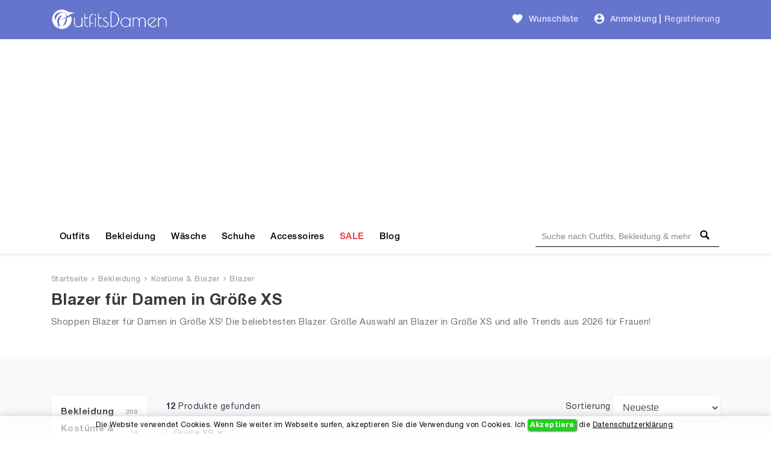

--- FILE ---
content_type: text/html; charset=UTF-8
request_url: https://outfitsdamen.de/bekleidung-damen/kostueme-blazer/blazer/groesse-xs
body_size: 14745
content:
<!DOCTYPE html>
<html lang="de">
<head>
    <meta charset="UTF-8" />
    <meta name="viewport" content="width=device-width, initial-scale=1" />
    <title>Blazer für Damen in Größe XS Online Kaufen. Finde mehr als 12 Frauen Blazer in Größe XS</title>
    <meta name="description" content="Shoppen Blazer für Damen in Größe XS! Die beliebtesten Blazer. Größe Auswahl an Blazer in Größe XS und alle Trends aus 2026 für Frauen!" />
        <link rel="alternate" hreflang="de-DE" href="https://outfitsdamen.de/bekleidung-damen/kostueme-blazer/blazer/groesse-xs">
    <link rel="alternate" hreflang="x-default" href="https://outfitsdamen.de/bekleidung-damen/kostueme-blazer/blazer/groesse-xs">
    
    <meta name="csrf-token" content="a9JKm7fRGzK96eEKIZ0NkA6qBh8hoMOJVvM9hXzh" />
    
    
    <meta name="author" content="OutfitsDamen.de" />
    <meta name="copyright" content="OutfitsDamen.de" />
    <meta property="og:locale" content="de_DE" />
    <meta property="og:url" content="https://outfitsdamen.de/bekleidung-damen/kostueme-blazer/blazer/groesse-xs" />
    <meta property="og:type" content="website" />
    <meta property="og:site_name" content="OutfitsDamen" />
    <meta property="og:title" content="Blazer für Damen in Größe XS Online Kaufen. Finde mehr als 12 Frauen Blazer in Größe XS" />
    <meta property="og:description" content="Shoppen Blazer für Damen in Größe XS! Die beliebtesten Blazer. Größe Auswahl an Blazer in Größe XS und alle Trends aus 2026 für Frauen!" />
    <meta property="og:image" content="https://outfitsdamen.de/images/social-og-logo.jpg?v=1.0.9" />
    <meta name="og:image:alt" content="Frauen Outfits | Damen Outfits | Frauen Bekleidung" />
        
    <meta name="twitter:card" content="summary" />
    <meta name="twitter:site" content="@outfitsdamen" />
    <meta name="twitter:title" content="Blazer für Damen in Größe XS Online Kaufen. Finde mehr als 12 Frauen Blazer in Größe XS" />
    <meta name="twitter:description" content="Shoppen Blazer für Damen in Größe XS! Die beliebtesten Blazer. Größe Auswahl an Blazer in Größe XS und alle Trends aus 2026 für Frauen!" />
    <meta name="twitter:image" content="https://outfitsdamen.de/images/social-og-logo.jpg?v=1.0.9" />
    <meta name="twitter:domain" content="https://outfitsdamen.de" />
    
            <meta name="robots" content="index, follow" />            <meta name="wot-verification" content="fd5a80dcb8c10f5c7101"/>
    <meta name="p:domain_verify" content="01946149dee04bbc38878f9a38e2be1e"/>
    <meta name="google-site-verification" content="AVqBIABZh3tGAheWAqQR1o_o5Yajyc_P_8G3VQ8owAA" />
    <meta name="verification" content="a6ac585d8c21b5cf0e6e5648291719ba" />

    <!-- Global site tag (gtag.js) - Google Analytics -->
    <script async src="https://www.googletagmanager.com/gtag/js?id=UA-178508064-1" type="8194e46c49f28bc8c09a088f-text/javascript"></script>
    <script type="8194e46c49f28bc8c09a088f-text/javascript">
        window.dataLayer = window.dataLayer || [];
        function gtag(){dataLayer.push(arguments);}
        gtag('js', new Date());

        gtag('config', 'UA-178508064-1');
    </script>

	<!-- Facebook Pixel Code -->
	<script type="8194e46c49f28bc8c09a088f-text/javascript">
	!function(f,b,e,v,n,t,s)
	{if(f.fbq)return;n=f.fbq=function(){n.callMethod?
	n.callMethod.apply(n,arguments):n.queue.push(arguments)};
	if(!f._fbq)f._fbq=n;n.push=n;n.loaded=!0;n.version='2.0';
	n.queue=[];t=b.createElement(e);t.async=!0;
	t.src=v;s=b.getElementsByTagName(e)[0];
	s.parentNode.insertBefore(t,s)}(window, document,'script',
	'https://connect.facebook.net/en_US/fbevents.js');
	fbq('init', '157538659483184');
	fbq('track', 'PageView');
	</script>
	<!-- End Facebook Pixel Code -->

	                <!-- Yandex.Metrika counter -->
        
           
           
           

           
                
                
                
                
                
           
        
        <!-- /Yandex.Metrika counter -->
            
    <script type="application/ld+json">{
        "@context": "https://schema.org",
        "@type": "WebSite",
        "name": "OutfitsDamen",
        "url": "https://outfitsdamen.de",
        "sameAs": [
          "https://www.facebook.com/OutfitsDamen",
          "https://www.pinterest.com/outfitsdamen",
          "https://www.instagram.com/outfitsdamen"
        ]
      }
    </script>

    <script type="application/ld+json">{
       "@context": "https://schema.org",
       "@type": "WebPage",
       "url": "https://outfitsdamen.de/bekleidung-damen/kostueme-blazer/blazer/groesse-xs",
       "name": "Blazer für Damen in Größe XS Online Kaufen. Finde mehr als 12 Frauen Blazer in Größe XS",
       "description": "Shoppen Blazer für Damen in Größe XS! Die beliebtesten Blazer. Größe Auswahl an Blazer in Größe XS und alle Trends aus 2026 für Frauen!"
      }</script>

    <script type="application/ld+json">{
            "@context": "https://schema.org",
            "@type": "BreadcrumbList",
            "name": "BreadcrumbList",
            "itemListElement": [{"@type":"ListItem","position":1,"item":"https://outfitsdamen.de","name":"Startseite"},{"@type":"ListItem","position":2,"item":"https://outfitsdamen.de/bekleidung-damen/groesse-xs","name":"Bekleidung"},{"@type":"ListItem","position":3,"item":"https://outfitsdamen.de/bekleidung-damen/kostueme-blazer/groesse-xs","name":"Kostüme & Blazer"},{"@type":"ListItem","position":4,"item":"https://outfitsdamen.de/bekleidung-damen/kostueme-blazer/blazer/groesse-xs","name":"Blazer"}]
          }</script>    <script type="application/ld+json">{
            "@context": "https://schema.org",
            "@type": "ItemList",
            "url": "https://outfitsdamen.de/bekleidung-damen/kostueme-blazer/blazer/groesse-xs",
            "numberOfItems": 12,
            "name": "Blazer für Damen in Größe XS Online Kaufen. Finde mehr als 12 Frauen Blazer in Größe XS",
            "description": "Shoppen Blazer für Damen in Größe XS! Die beliebtesten Blazer. Größe Auswahl an Blazer in Größe XS und alle Trends aus 2026 für Frauen!",
            "itemListElement": [{"@type":"ListItem","position":1,"item":{"@type":"Product","category":"Blazer","url":"https://outfitsdamen.de/product/pieces-damen-blazer-49264","description":"Shoppen Blazer für Damen in Größe XS! Die beliebtesten Blazer. Größe Auswahl an Blazer in Größe XS und alle Trends aus 2026 für Frauen!","sku":49264,"name":"PIECES Damen Blazer","image":"https://outfitsdamen.de/storage/products/49264/pieces-damen-blazer-frauen-th.webp","brand":{"@type":"Brand","name":"PIECES"},"offers":{"@type":"Offer","availability":"https://schema.org/InStock","itemCondition":"https://schema.org/NewCondition","price":"37.89","priceCurrency":"EUR","priceValidUntil":"2026-03-22","url":"https://outfitsdamen.de/bekleidung-damen/kostueme-blazer/blazer/groesse-xs"},"aggregateRating":{"@type":"aggregateRating","ratingValue":5,"ratingCount":1}}},{"@type":"ListItem","position":2,"item":{"@type":"Product","category":"Blazer","url":"https://outfitsdamen.de/product/ichi-ihkate-short-bl-damen-blazer-kurzblazer-jacke-mit-stretch-47174","description":"Shoppen Blazer für Damen in Größe XS! Die beliebtesten Blazer. Größe Auswahl an Blazer in Größe XS und alle Trends aus 2026 für Frauen!","sku":47174,"name":"ICHI IHKATE Short BL Damen Blazer Kurzblazer Jacke Kurzblazer mit Stretch","image":"https://outfitsdamen.de/storage/products/47174/ichi-ihkate-short-bl-damen-blazer-kurzblazer-jacke-mit-stretch-frauen-th.webp","brand":{"@type":"Brand","name":"ICHI"},"offers":{"@type":"Offer","availability":"https://schema.org/InStock","itemCondition":"https://schema.org/NewCondition","price":"27.83","priceCurrency":"EUR","priceValidUntil":"2026-03-22","url":"https://outfitsdamen.de/bekleidung-damen/kostueme-blazer/blazer/groesse-xs"},"aggregateRating":{"@type":"aggregateRating","ratingValue":5,"ratingCount":1}}},{"@type":"ListItem","position":3,"item":{"@type":"Product","category":"Blazer","url":"https://outfitsdamen.de/product/fransa-frcedilan-damen-blazerkurzblazer-jacke-stehkragen-ohne-knopfleiste-taschen-mit-druckknopf-45218","description":"Shoppen Blazer für Damen in Größe XS! Die beliebtesten Blazer. Größe Auswahl an Blazer in Größe XS und alle Trends aus 2026 für Frauen!","sku":45218,"name":"fransa FRCEDILAN Damen BlazerKurzblazer Jacke Stehkragen ohne Knopfleiste Taschen mit Druckknopf","image":"https://outfitsdamen.de/storage/products/45218/fransa-frcedilan-damen-blazerkurzblazer-jacke-stehkragen-ohne-knopfleiste-taschen-mit-druckknopf-frauen-th.webp","brand":{"@type":"Brand","name":"fransa"},"offers":{"@type":"Offer","availability":"https://schema.org/InStock","itemCondition":"https://schema.org/NewCondition","price":"47.95","priceCurrency":"EUR","priceValidUntil":"2026-03-22","url":"https://outfitsdamen.de/bekleidung-damen/kostueme-blazer/blazer/groesse-xs"},"aggregateRating":{"@type":"aggregateRating","ratingValue":5,"ratingCount":1}}},{"@type":"ListItem","position":4,"item":{"@type":"Product","category":"Blazer","url":"https://outfitsdamen.de/product/vero-moda-damen-blazer-vmolympia-ls-single-loose-pl-noos-28168","description":"Shoppen Blazer für Damen in Größe XS! Die beliebtesten Blazer. Größe Auswahl an Blazer in Größe XS und alle Trends aus 2026 für Frauen!","sku":28168,"name":"VERO MODA Damen Blazer (VMOLYMPIA LS Single Loose PL Blazer NOOS)","image":"https://outfitsdamen.de/storage/products/28168/vero-moda-damen-blazer-vmolympia-ls-single-loose-pl-noos-frauen-th.webp","brand":{"@type":"Brand","name":"VERO MODA"},"offers":{"@type":"Offer","availability":"https://schema.org/InStock","itemCondition":"https://schema.org/NewCondition","price":"0.00","priceCurrency":"EUR","priceValidUntil":"2026-03-22","url":"https://outfitsdamen.de/bekleidung-damen/kostueme-blazer/blazer/groesse-xs"},"aggregateRating":{"@type":"aggregateRating","ratingValue":5,"ratingCount":1}}},{"@type":"ListItem","position":5,"item":{"@type":"Product","category":"Blazer","url":"https://outfitsdamen.de/product/oodji-ultra-damen-verschlussloser-blazer-mit-rmeln-19142","description":"Shoppen Blazer für Damen in Größe XS! Die beliebtesten Blazer. Größe Auswahl an Blazer in Größe XS und alle Trends aus 2026 für Frauen!","sku":19142,"name":"oodji Ultra Damen Verschlussloser Blazer mit 3/4-Ärmeln","image":"https://outfitsdamen.de/storage/products/19142/oodji-ultra-damen-verschlussloser-blazer-mit-rmeln-frauen-th.webp","brand":{"@type":"Brand","name":"oodji Ultra"},"offers":{"@type":"Offer","availability":"https://schema.org/InStock","itemCondition":"https://schema.org/NewCondition","price":"30.90","priceCurrency":"EUR","priceValidUntil":"2026-03-22","url":"https://outfitsdamen.de/bekleidung-damen/kostueme-blazer/blazer/groesse-xs"},"aggregateRating":{"@type":"aggregateRating","ratingValue":5,"ratingCount":1}}},{"@type":"ListItem","position":6,"item":{"@type":"Product","category":"Blazer","url":"https://outfitsdamen.de/product/yynuda-blazer-damen-sommer-anzugjacke-business-slim-fit-top-elegant-damenjacke-fuer-office-8815","description":"Shoppen Blazer für Damen in Größe XS! Die beliebtesten Blazer. Größe Auswahl an Blazer in Größe XS und alle Trends aus 2026 für Frauen!","sku":8815,"name":"YYNUDA Blazer Damen Sommer Anzugjacke Business Slim Fit Top Elegant Damenjacke für Business Office","image":"https://outfitsdamen.de/storage/products/8815/yynuda-blazer-damen-sommer-anzugjacke-business-slim-fit-top-elegant-damenjacke-fuer-office-frauen-th.webp","brand":{"@type":"Brand","name":"YYNUDA"},"offers":{"@type":"Offer","availability":"https://schema.org/InStock","itemCondition":"https://schema.org/NewCondition","price":"54.44","priceCurrency":"EUR","priceValidUntil":"2026-03-22","url":"https://outfitsdamen.de/bekleidung-damen/kostueme-blazer/blazer/groesse-xs"},"aggregateRating":{"@type":"aggregateRating","ratingValue":5,"ratingCount":1}}},{"@type":"ListItem","position":7,"item":{"@type":"Product","category":"Blazer","url":"https://outfitsdamen.de/product/pieces-female-blazer-langer-rmel-1470","description":"Shoppen Blazer für Damen in Größe XS! Die beliebtesten Blazer. Größe Auswahl an Blazer in Größe XS und alle Trends aus 2026 für Frauen!","sku":1470,"name":"PIECES Female Blazer Langer 3/4-Ärmel","image":"https://outfitsdamen.de/storage/products/1470/pieces-female-blazer-langer-rmel-frauen-th.webp","brand":{"@type":"Brand","name":"PIECES"},"offers":{"@type":"Offer","availability":"https://schema.org/InStock","itemCondition":"https://schema.org/NewCondition","price":"23.99","priceCurrency":"EUR","priceValidUntil":"2026-03-22","url":"https://outfitsdamen.de/bekleidung-damen/kostueme-blazer/blazer/groesse-xs"},"aggregateRating":{"@type":"aggregateRating","ratingValue":5,"ratingCount":1}}},{"@type":"ListItem","position":8,"item":{"@type":"Product","category":"Blazer","url":"https://outfitsdamen.de/product/pieces-female-blazer-langer-rmel-1354","description":"Shoppen Blazer für Damen in Größe XS! Die beliebtesten Blazer. Größe Auswahl an Blazer in Größe XS und alle Trends aus 2026 für Frauen!","sku":1354,"name":"PIECES Female Blazer Langer 3/4-Ärmel","image":"https://outfitsdamen.de/storage/products/1354/pieces-female-blazer-langer-rmel-frauen-th.webp","brand":{"@type":"Brand","name":"PIECES"},"offers":{"@type":"Offer","availability":"https://schema.org/InStock","itemCondition":"https://schema.org/NewCondition","price":"23.99","priceCurrency":"EUR","priceValidUntil":"2026-03-22","url":"https://outfitsdamen.de/bekleidung-damen/kostueme-blazer/blazer/groesse-xs"},"aggregateRating":{"@type":"aggregateRating","ratingValue":5,"ratingCount":1}}},{"@type":"ListItem","position":9,"item":{"@type":"Product","category":"Blazer","url":"https://outfitsdamen.de/product/allegra-k-damen-langarm-revers-offen-streifen-blazer-jacke-662","description":"Shoppen Blazer für Damen in Größe XS! Die beliebtesten Blazer. Größe Auswahl an Blazer in Größe XS und alle Trends aus 2026 für Frauen!","sku":662,"name":"Allegra K Damen Langarm Revers Offen Streifen Blazer Jacke","image":"https://outfitsdamen.de/storage/products/662/allegra-k-damen-langarm-revers-offen-streifen-blazer-jacke-frauen-th.webp","brand":{"@type":"Brand","name":"Allegra K"},"offers":{"@type":"Offer","availability":"https://schema.org/InStock","itemCondition":"https://schema.org/NewCondition","price":"26.49","priceCurrency":"EUR","priceValidUntil":"2026-03-22","url":"https://outfitsdamen.de/bekleidung-damen/kostueme-blazer/blazer/groesse-xs"},"aggregateRating":{"@type":"aggregateRating","ratingValue":5,"ratingCount":1}}},{"@type":"ListItem","position":10,"item":{"@type":"Product","category":"Blazer","url":"https://outfitsdamen.de/product/allegra-k-damen-blazer-freunds-fallendem-revers-plaid-blazer-jacken-602","description":"Shoppen Blazer für Damen in Größe XS! Die beliebtesten Blazer. Größe Auswahl an Blazer in Größe XS und alle Trends aus 2026 für Frauen!","sku":602,"name":"Allegra K Damen -blazer Freunds fallendem Revers Plaid-Blazer-Jacken","image":"https://outfitsdamen.de/storage/products/602/allegra-k-damen-blazer-freunds-fallendem-revers-plaid-blazer-jacken-frauen-th.webp","brand":{"@type":"Brand","name":"Allegra K"},"offers":{"@type":"Offer","availability":"https://schema.org/InStock","itemCondition":"https://schema.org/NewCondition","price":"57.10","priceCurrency":"EUR","priceValidUntil":"2026-03-22","url":"https://outfitsdamen.de/bekleidung-damen/kostueme-blazer/blazer/groesse-xs"},"aggregateRating":{"@type":"aggregateRating","ratingValue":5,"ratingCount":1}}},{"@type":"ListItem","position":11,"item":{"@type":"Product","category":"Blazer","url":"https://outfitsdamen.de/product/allegra-k-damen-langarm-stehkragen-einreiher-kariert-blazer-jacke-295","description":"Shoppen Blazer für Damen in Größe XS! Die beliebtesten Blazer. Größe Auswahl an Blazer in Größe XS und alle Trends aus 2026 für Frauen!","sku":295,"name":"Allegra K Damen Langarm Stehkragen Einreiher Kariert Blazer Jacke","image":"https://outfitsdamen.de/storage/products/295/allegra-k-damen-langarm-stehkragen-einreiher-kariert-blazer-jacke-frauen-th.webp","brand":{"@type":"Brand","name":"Allegra K"},"offers":{"@type":"Offer","availability":"https://schema.org/InStock","itemCondition":"https://schema.org/NewCondition","price":"39.99","priceCurrency":"EUR","priceValidUntil":"2026-03-22","url":"https://outfitsdamen.de/bekleidung-damen/kostueme-blazer/blazer/groesse-xs"},"aggregateRating":{"@type":"aggregateRating","ratingValue":5,"ratingCount":1}}},{"@type":"ListItem","position":12,"item":{"@type":"Product","category":"Blazer","url":"https://outfitsdamen.de/product/allegra-k-damen-langarm-revers-hahnentritt-karriert-blazer-jacke-239","description":"Shoppen Blazer für Damen in Größe XS! Die beliebtesten Blazer. Größe Auswahl an Blazer in Größe XS und alle Trends aus 2026 für Frauen!","sku":239,"name":"Allegra K Damen Langarm Revers Hahnentritt Karriert Blazer Jacke","image":"https://outfitsdamen.de/storage/products/239/allegra-k-damen-langarm-revers-hahnentritt-karriert-blazer-jacke-frauen-th.webp","brand":{"@type":"Brand","name":"Allegra K"},"offers":{"@type":"Offer","availability":"https://schema.org/InStock","itemCondition":"https://schema.org/NewCondition","price":"33.64","priceCurrency":"EUR","priceValidUntil":"2026-03-22","url":"https://outfitsdamen.de/bekleidung-damen/kostueme-blazer/blazer/groesse-xs"},"aggregateRating":{"@type":"aggregateRating","ratingValue":5,"ratingCount":1}}}]
          }</script>    
    <link href="https://outfitsdamen.de/bekleidung-damen/kostueme-blazer/blazer/groesse-xs" rel="canonical">
    
    <link rel="icon" type="image/ico" sizes="32x32" href="https://outfitsdamen.de/images/favicon.ico?v=1.0.9">
	<link rel="apple-touch-icon" href="https://outfitsdamen.de/images/favicon.ico?v=1.0.9">
    
    <link href="https://outfitsdamen.de/css/fonts.css?v=1.0.9" rel="stylesheet">
    
        <link href="https://outfitsdamen.de/css/search/list.css?v=1.0.9" rel="stylesheet">
    
    
    
    
<script async src="https://pagead2.googlesyndication.com/pagead/js/adsbygoogle.js?client=ca-pub-3400591956056484" crossorigin="anonymous" type="8194e46c49f28bc8c09a088f-text/javascript"></script>
</head>
<body>
    <!-- Google Tag Manager (noscript) -->
    <noscript><iframe src="https://www.googletagmanager.com/ns.html?id=GTM-NFXZ4KX" height="0" width="0" style="display:none;visibility:hidden"></iframe></noscript>
    <!-- End Google Tag Manager (noscript) -->
    <header id="header">
        <div id="mobile-header">
    <div class="header navbar navbar-expand-md navbar-light">
        <div class="container">
            <span class="shadow-sm p-1 cursor-pointer" onclick="if (!window.__cfRLUnblockHandlers) return false; openNav('left')" data-cf-modified-8194e46c49f28bc8c09a088f-=""><svg
                        style="fill: rgba(255,255,255,0.8);" xmlns="http://www.w3.org/2000/svg" width="24" height="24"
                        viewBox="0 0 24 24"><path d="M0 0h24v24H0z" fill="none"/><path
                            d="M3 18h18v-2H3v2zm0-5h18v-2H3v2zm0-7v2h18V6H3z"/></svg>
            </span>

            <a class="navbar-brand" href="https://outfitsdamen.de">
                <img src="https://outfitsdamen.de/images/logo-white.png?v=1.0.9" height="30" width="166" alt="Outfits Damen Logo">
            </a>

            <div>
                <span class="shadow-sm p-1 cursor-pointer" id="open-close-mobile-search">
                    <svg xmlns="http://www.w3.org/2000/svg" x="0px" y="0px" width="20" height="20" viewBox="-1061 -334 2304 2304" class="text-color-80 mm-icon mm-icon--magnifier" style="
                        fill: #fff;
                    ">
                    <path class="mm-fill" d="M1163.6,1597.2l-564.4-564.4C679.8,901.2,728.6,748,728.6,582.2c0-480.4-389.7-870-870-870c-480.4,0-870,389.6-870,870 c0,480.3,389.6,870,870,870c165.7,0,319-48.8,450.6-129.1l564.4,564.1c39.6,39.6,105.3,39.4,145,0l145-145 C1203.2,1702.5,1203.2,1636.8,1163.6,1597.2z M-141.4,1162.2c-320.3,0-580-259.7-580-580s259.7-580,580-580s580,259.7,580,580 S178.9,1162.2-141.4,1162.2z"></path>
                    </svg>
                </span>
                <span class="shadow-sm p-1 cursor-pointer" onclick="if (!window.__cfRLUnblockHandlers) return false; openNav('right')" data-cf-modified-8194e46c49f28bc8c09a088f-=""><svg
                            class="gray-100" xmlns="http://www.w3.org/2000/svg"
                            width="24" height="24" viewBox="0 0 24 24">
                                                <path d="M12 2C6.48 2 2 6.48 2 12s4.48 10 10 10 10-4.48 10-10S17.52 2 12 2zm0 3c1.66 0 3 1.34 3 3s-1.34 3-3 3-3-1.34-3-3 1.34-3 3-3zm0 14.2c-2.5 0-4.71-1.28-6-3.22.03-1.99 4-3.08 6-3.08 1.99 0 5.97 1.09 6 3.08-1.29 1.94-3.5 3.22-6 3.22z"/>
                                                <path d="M0 0h24v24H0z" fill="none"/>
                                            </svg>
                </span>

                <div id="search-mobile-header-bottom-content">
                    <input name="keywords" type="text" id="header-search-input-mobile" placeholder="Suche nach Outfits, Bekleidung &amp; mehr">
                    <div id="search-bar-icon-mobile" class="hover-search-icon">
                        <svg xmlns="http://www.w3.org/2000/svg" x="0px" y="0px" width="22" height="22" viewBox="-1061 -334 2304 2304" class="text-color-80 mm-icon mm-icon--magnifier">
                            <path class="mm-fill" d="M1163.6,1597.2l-564.4-564.4C679.8,901.2,728.6,748,728.6,582.2c0-480.4-389.7-870-870-870c-480.4,0-870,389.6-870,870 c0,480.3,389.6,870,870,870c165.7,0,319-48.8,450.6-129.1l564.4,564.1c39.6,39.6,105.3,39.4,145,0l145-145 C1203.2,1702.5,1203.2,1636.8,1163.6,1597.2z M-141.4,1162.2c-320.3,0-580-259.7-580-580s259.7-580,580-580s580,259.7,580,580 S178.9,1162.2-141.4,1162.2z"></path>
                        </svg>
                    </div>
                </div>
            </div>

        </div>
    </div>

    
    <nav class="side-left sidenav-menu">
        <div class="bg-indigo searchbox">
            
            
            
            
            <span class="closebtn" onclick="if (!window.__cfRLUnblockHandlers) return false; closeNav('left')" data-cf-modified-8194e46c49f28bc8c09a088f-="">&times;</span>
        </div>

        <ul class="list-unstyled components">
            <li>
                <a href="https://outfitsdamen.de/outfits">Outfits</a>
            </li>
            <li>
                <a href="https://outfitsdamen.de/bekleidung-damen">Bekleidung</a>
            </li>
            <li>
                <a href="https://outfitsdamen.de/bekleidung-damen/unterwaesche-nachtwaesche">Wäsche</a>
            </li>
            <li>
                <a href="https://outfitsdamen.de/bekleidung-damen/schuhe">Schuhe</a>
            </li>
            <li>
                <a href="https://outfitsdamen.de/bekleidung-damen/accessoires">Accessoires</a>
            </li>
            <li>
                <a href="https://outfitsdamen.de/sale-bekleidung-damen" class="text-red">SALE</a>
            </li>
            
            
            
            <li>
                <a href="https://outfitsdamen.de/blog-magazin">Blog</a>
            </li>
        </ul>
    </nav>
    

    
    <nav class="side-right sidenav-menu">
        <div class="bg-indigo searchbox">
            <span class="closebtn" onclick="if (!window.__cfRLUnblockHandlers) return false; closeNav('right')" data-cf-modified-8194e46c49f28bc8c09a088f-="">&times;</span>
                    </div>

                    <div class="mobile-not-auth">
                <a href="https://outfitsdamen.de/login">
                    <span>Anmeldung</span>
                    <svg style="fill:rgba(0,0,0,.7);float: right;"
                         xmlns="http://www.w3.org/2000/svg" width="20" height="20" viewBox="0 0 24 24">
                        <path d="M12 2C6.48 2 2 6.48 2 12s4.48 10 10 10 10-4.48 10-10S17.52 2 12 2zm0 3c1.66 0 3 1.34 3 3s-1.34 3-3 3-3-1.34-3-3 1.34-3 3-3zm0 14.2c-2.5 0-4.71-1.28-6-3.22.03-1.99 4-3.08 6-3.08 1.99 0 5.97 1.09 6 3.08-1.29 1.94-3.5 3.22-6 3.22z"></path>
                        <path d="M0 0h24v24H0z" fill="none"></path>
                    </svg>
                </a>
                <a href="https://outfitsdamen.de/register">
                    <span>Registrierung</span>
                    <svg style="fill:rgba(0,0,0,.7);float: right;"
                         xmlns="http://www.w3.org/2000/svg" width="20" height="20" viewBox="0 0 24 24">
                        <path fill="none" d="M0 0h24v24H0V0z"/>
                        <path d="M3 17.25V21h3.75L17.81 9.94l-3.75-3.75L3 17.25zM5.92 19H5v-.92l9.06-9.06.92.92L5.92 19zM20.71 5.63l-2.34-2.34c-.2-.2-.45-.29-.71-.29s-.51.1-.7.29l-1.83 1.83 3.75 3.75 1.83-1.83c.39-.39.39-1.02 0-1.41z"/>
                    </svg>
                </a>
            </div>
            </nav>
    

    <div id="overlay"></div>
</div>



<div id="desktop-header">
    
    <nav class="header navbar navbar-expand-md navbar-light">
        <div class="container">
            <a class="navbar-brand" href="https://outfitsdamen.de">
                <img src="https://outfitsdamen.de/images/logo-white.png?v=1.0.9" height="35" width="194" alt="Outfits Damen Logo">
            </a>

            
            

            <a class="ml-auto pl-4 text-white-80 font-weight-500 text-decoration-none hover-text-white"
               href="https://outfitsdamen.de/login"><svg class="wishlist" id="favorite_icon_227" xmlns="http://www.w3.org/2000/svg" width="20" height="20" viewBox="0 0 24 24">
                    <path d="M0 0h24v24H0z" fill="none"></path><path d="M12 21.35l-1.45-1.32C5.4 15.36 2 12.28 2 8.5 2 5.42 4.42 3 7.5 3c1.74 0 3.41.81 4.5 2.09C13.09 3.81 14.76 3 16.5 3 19.58 3 22 5.42 22 8.5c0 3.78-3.4 6.86-8.55 11.54L12 21.35z"></path></svg>
                <span class="pl-1">Wunschliste</span></a>

            
            <div class="pl-4">
                <ul class="navbar-nav">
                    
                                            <li class="nav-item pr-1">
                            <div class="nav-link pr-0 pl-0">
                                <svg class="auth-svg" xmlns="http://www.w3.org/2000/svg" width="20"
                                     height="20" viewBox="0 0 24 24">
                                    <path d="M12 2C6.48 2 2 6.48 2 12s4.48 10 10 10 10-4.48 10-10S17.52 2 12 2zm0 3c1.66 0 3 1.34 3 3s-1.34 3-3 3-3-1.34-3-3 1.34-3 3-3zm0 14.2c-2.5 0-4.71-1.28-6-3.22.03-1.99 4-3.08 6-3.08 1.99 0 5.97 1.09 6 3.08-1.29 1.94-3.5 3.22-6 3.22z"/>
                                    <path d="M0 0h24v24H0z" fill="none"/>
                                </svg>
                            </div>
                        </li>
                        <li class="nav-item pl-0">
                            <a class="nav-link text-white-80 font-weight-500 pr-1 pl-1"
                               href="https://outfitsdamen.de/login">Anmeldung</a>
                        </li>
                                                    <li class="nav-item">
                                <span class="text-white-80 nav-link no-hover font-weight-bold pl-0 pr-0">|</span>
                            </li>
                            <li class="nav-item">
                                <a class="nav-link text-white-70 font-weight-500 pl-1 pr-0"
                                   href="https://outfitsdamen.de/register">Registrierung</a>
                            </li>
                                                            </ul>
            </div>
        </div>
    </nav>
    

    
    <div class="menu-nav">
        <nav class="container navbar navbar-expand navbar-dark navbar-laravel">
            
            <ul class="navbar-nav mr-auto">
                <li class="pointer nav-item">
                    <a class="nav-link" href="https://outfitsdamen.de/outfits">Outfits</a>
                </li>
                <li class="pointer nav-item">
                    <a class="nav-link" href="https://outfitsdamen.de/bekleidung-damen">Bekleidung</a>
                </li>
                <li class="pointer nav-item">
                    <a class="nav-link" href="https://outfitsdamen.de/bekleidung-damen/unterwaesche-nachtwaesche">Wäsche</a>
                </li>
                <li class="pointer nav-item">
                    <a class="nav-link" href="https://outfitsdamen.de/bekleidung-damen/schuhe">Schuhe</a>
                </li>
                <li class="pointer nav-item">
                    <a class="nav-link" href="https://outfitsdamen.de/bekleidung-damen/accessoires">Accessoires</a>
                </li>
                <li class="pointer nav-item">
                    <a class="nav-link text-red" href="https://outfitsdamen.de/sale-bekleidung-damen">SALE</a>
                </li>
                
                
                
                <li class="pointer nav-item">
                    <a class="nav-link" href="https://outfitsdamen.de/blog-magazin">Blog</a>
                </li>
            </ul>
            

            
            <div class="search-bar">
                <input name="keywords" type="text" id="header-search-input"
                       placeholder="Suche nach Outfits, Bekleidung & mehr"
                       >
                <div id="search-bar-icon" class="hover-search-icon">
                    <svg style="fill: rgba(0,0,0,1); cursor: pointer;" xmlns="http://www.w3.org/2000/svg" x="0px"
                         y="0px" width="16" height="16" viewBox="-1061 -334 2304 2304"
                         class="mm-icon mm-icon--magnifier">
                        <path class="mm-fill"
                              d="M1163.6,1597.2l-564.4-564.4C679.8,901.2,728.6,748,728.6,582.2c0-480.4-389.7-870-870-870c-480.4,0-870,389.6-870,870 c0,480.3,389.6,870,870,870c165.7,0,319-48.8,450.6-129.1l564.4,564.1c39.6,39.6,105.3,39.4,145,0l145-145 C1203.2,1702.5,1203.2,1636.8,1163.6,1597.2z M-141.4,1162.2c-320.3,0-580-259.7-580-580s259.7-580,580-580s580,259.7,580,580 S178.9,1162.2-141.4,1162.2z"></path>
                    </svg>
                </div>
            </div>
        </nav>
    </div>
    
</div>
    </header>
    <main id="body">
        
    
    <div class="search-header jumbotron">
        <div class="container">

                            <nav class="breadcrumbs mb-2">
                                            <a href="https://outfitsdamen.de">Startseite</a>
                        <span><svg xmlns="http://www.w3.org/2000/svg"
                                                                          fill="#8e959c" width="8" height="8"
                                                                          viewBox="0 0 24 24"><path
                                        d="M5.88 4.12L13.76 12l-7.88 7.88L8 22l10-10L8 2z"/><path fill="none"
                                                                                                  d="M0 0h24v24H0z"/></svg></span>                                             <a href="https://outfitsdamen.de/bekleidung-damen/groesse-xs">Bekleidung</a>
                        <span><svg xmlns="http://www.w3.org/2000/svg"
                                                                          fill="#8e959c" width="8" height="8"
                                                                          viewBox="0 0 24 24"><path
                                        d="M5.88 4.12L13.76 12l-7.88 7.88L8 22l10-10L8 2z"/><path fill="none"
                                                                                                  d="M0 0h24v24H0z"/></svg></span>                                             <a href="https://outfitsdamen.de/bekleidung-damen/kostueme-blazer/groesse-xs">Kostüme &amp; Blazer</a>
                        <span><svg xmlns="http://www.w3.org/2000/svg"
                                                                          fill="#8e959c" width="8" height="8"
                                                                          viewBox="0 0 24 24"><path
                                        d="M5.88 4.12L13.76 12l-7.88 7.88L8 22l10-10L8 2z"/><path fill="none"
                                                                                                  d="M0 0h24v24H0z"/></svg></span>                                             <a href="https://outfitsdamen.de/bekleidung-damen/kostueme-blazer/blazer/groesse-xs">Blazer</a>
                                                            </nav>
            
            
                                                <h1 class="text-dark mb-2"> Blazer für Damen in Größe XS  </h1>
                                                    <div class="text-container">
                        <p class="content hideContent text-black-60 mb-1 fs-15">Shoppen Blazer für Damen in Größe XS! Die beliebtesten Blazer. Größe Auswahl an Blazer in Größe XS und alle Trends aus 2026 für Frauen!</p>
                        <div class="show-more mt-1"></div>
                    </div>
                                    </div>
    </div>
    

    <div class="bg-gray-100">
        
        <div class="js-error-messages container pt-4 display-none">
            <div class="col-md-12 alert alert-danger mb-0 fs-14"></div>
        </div>

                

        
        <div class="bg-gray-100 search-list-block container section-paddings">
            <div class="row">
                
                <div id="hidden-flited-category-block">&nbsp;</div>
                <div class="col-md-12 col-lg-3 col-xl-2 a-link-hover filters-block">
                    
                    <div class="row mobile-filter-content">
                        
                        
                        <div class="col-md-12 d-inline-flex mb-1">
                            <button class="fs-15 shadow-sm w-100 mr-1" data-toggle="collapse" data-target="#filterMobileCategory">
                                <svg xmlns="http://www.w3.org/2000/svg" viewBox="0 0 512 512" width="14px" height="14px"><path d="M40 48C26.7 48 16 58.7 16 72v48c0 13.3 10.7 24 24 24H88c13.3 0 24-10.7 24-24V72c0-13.3-10.7-24-24-24H40zM192 64c-17.7 0-32 14.3-32 32s14.3 32 32 32H480c17.7 0 32-14.3 32-32s-14.3-32-32-32H192zm0 160c-17.7 0-32 14.3-32 32s14.3 32 32 32H480c17.7 0 32-14.3 32-32s-14.3-32-32-32H192zm0 160c-17.7 0-32 14.3-32 32s14.3 32 32 32H480c17.7 0 32-14.3 32-32s-14.3-32-32-32H192zM16 232v48c0 13.3 10.7 24 24 24H88c13.3 0 24-10.7 24-24V232c0-13.3-10.7-24-24-24H40c-13.3 0-24 10.7-24 24zM40 368c-13.3 0-24 10.7-24 24v48c0 13.3 10.7 24 24 24H88c13.3 0 24-10.7 24-24V392c0-13.3-10.7-24-24-24H40z"/></svg>
                                <span class="ml-1">Kategorien </span>
                            </button>
                            <button class="fs-15 shadow-sm w-100" data-toggle="collapse" data-target="#filterMobileAll">
                                <svg xmlns="http://www.w3.org/2000/svg" xmlns:xlink="http://www.w3.org/1999/xlink" width="14px" height="14px" viewBox="0 0 24 24" version="1.1" fill="#000000">
                                    <g id="surface31019">
                                        <path style=" stroke:none;fill-rule:nonzero;fill:#000000;fill-opacity:1;" d="M 4.984375 1.984375 C 4.433594 1.996094 3.992188 2.449219 4 3 L 4 4 L 3.5 4 C 2.671875 4 2 4.671875 2 5.5 C 2 6.328125 2.671875 7 3.5 7 L 6.5 7 C 7.328125 7 8 6.328125 8 5.5 C 8 4.671875 7.328125 4 6.5 4 L 6 4 L 6 3 C 6.003906 2.730469 5.898438 2.46875 5.707031 2.277344 C 5.515625 2.085938 5.253906 1.980469 4.984375 1.984375 Z M 11.984375 1.984375 C 11.433594 1.996094 10.992188 2.449219 11 3 L 11 14 L 10.5 14 C 9.671875 14 9 14.671875 9 15.5 C 9 16.328125 9.671875 17 10.5 17 L 13.5 17 C 14.328125 17 15 16.328125 15 15.5 C 15 14.671875 14.328125 14 13.5 14 L 13 14 L 13 3 C 13.003906 2.730469 12.898438 2.46875 12.707031 2.277344 C 12.515625 2.085938 12.253906 1.980469 11.984375 1.984375 Z M 18.984375 1.984375 C 18.433594 1.996094 17.992188 2.449219 18 3 L 18 9 L 17.5 9 C 16.671875 9 16 9.671875 16 10.5 C 16 11.328125 16.671875 12 17.5 12 L 20.5 12 C 21.328125 12 22 11.328125 22 10.5 C 22 9.671875 21.328125 9 20.5 9 L 20 9 L 20 3 C 20.003906 2.730469 19.898438 2.46875 19.707031 2.277344 C 19.515625 2.085938 19.253906 1.980469 18.984375 1.984375 Z M 4 9 L 4 21 C 4 21.550781 4.449219 22 5 22 C 5.550781 22 6 21.550781 6 21 L 6 9 Z M 18 14 L 18 21 C 18 21.550781 18.449219 22 19 22 C 19.550781 22 20 21.550781 20 21 L 20 14 Z M 11 19 L 11 21 C 11 21.550781 11.449219 22 12 22 C 12.550781 22 13 21.550781 13 21 L 13 19 Z M 11 19 "/>
                                    </g>
                                </svg><span class="ml-1">Filter </span>
                            </button>
                        </div>
                    </div>
                    

                    
                    <div  id="filterMobileCategory" class="col-md-12 mobile-categories collapse hide">
                        <div class="card shadow-sm border-0">
                            <div class="card-body">
                                
                                <div class="categories-item-row h-28px">
                                    <a href="https://outfitsdamen.de/bekleidung-damen/groesse-xs"
                                       class="text-dark font-weight-bold w-100 fs-15">Bekleidung</a>
                                    <p class="text-right text-secondary m-0 fs-10 pt-5px">209</p>
                                </div>
                                

                                
                                                                                                            <div class="categories-item-row">
                                            <a href="https://outfitsdamen.de/bekleidung-damen/kostueme-blazer/groesse-xs"
                                               class="text-dark font-weight-bold w-100 fs-15">Kostüme &amp; Blazer</a>
                                            <p class="text-right text-secondary m-0 fs-10 pt-5px">14</p>
                                        </div>
                                                                                                    

                                
                                                                    <div class="categories-item-row">
                                        <a href="https://outfitsdamen.de/bekleidung-damen/kostueme-blazer/blazer/groesse-xs"
                                           class="text-dark font-weight-bold w-100 fs-15">Blazer</a>
                                        <p class="text-right text-secondary m-0 fs-10 pt-5px">12</p>
                                    </div>
                                                                

                                
                                                                
                            </div>
                        </div>
                    </div>

                    <div id="filterMobileAll" class="collapse hide">
                        
                        <div class="desktop-categories card shadow-sm border-0">
                            
                            <div class="card-body">
                                <div id="filterCategory" class="collapse show">

                                    
                                    <div class="categories-item-row h-28px">
                                        <a href="https://outfitsdamen.de/bekleidung-damen/groesse-xs"
                                           class="text-dark font-weight-bold w-100 fs-15">Bekleidung</a>
                                        <p class="text-right text-secondary m-0 fs-10">209</p>
                                    </div>
                                    

                                    
                                                                                                                        <div class="categories-item-row">
                                                <a href="https://outfitsdamen.de/bekleidung-damen/kostueme-blazer/groesse-xs"
                                                   class="text-dark font-weight-bold w-100 fs-15">Kostüme &amp; Blazer</a>
                                                <p class="text-right text-secondary m-0 fs-10 pt-5px">14</p>
                                            </div>
                                                                                                                

                                    
                                                                            <div class="categories-item-row">
                                            <a href="https://outfitsdamen.de/bekleidung-damen/kostueme-blazer/blazer/groesse-xs"
                                               class="text-dark font-weight-bold w-100 fs-15">Blazer</a>
                                            <p class="text-right text-secondary m-0 fs-10 pt-5px">12</p>
                                        </div>
                                                                        

                                    
                                                                        
                                </div>
                            </div>
                        </div>
                        


                        <div class="mobile-filter-content">
                            <div class="d-inline-flex w-100 cursor-pointer filter-margins-paddings" data-toggle="collapse" data-target="#filterSortierung">
                                <div class="w-100">
                                    <span class="filter-title text-dark">Sortierung</span>
                                </div>
                                <div class="w-100 text-right">
                                    <svg xmlns="http://www.w3.org/2000/svg" class="arrow-down-search" width="14" height="14" viewBox="0 0 24 24">
                                        <path d="M5.88 4.12L13.76 12l-7.88 7.88L8 22l10-10L8 2z"/>
                                        <path fill="none" d="M0 0h24v24H0z"/>
                                    </svg>
                                </div>
                            </div>

                            <hr/>
                            <div id="filterSortierung" class="collapse show filter-margins-paddings">
                                <div class="mobile-category mb-0 bg-transparent">
                                    <div class="mobile-category-navbar horizontal-flex">
                                        <span class="left-arrow"><svg xmlns="http://www.w3.org/2000/svg" width="10" height="10" viewBox="0 0 24 24"><path d="M5.88 4.12L13.76 12l-7.88 7.88L8 22l10-10L8 2z"></path><path fill="none" d="M0 0h24v24H0z"></path></svg></span>
                                        <span class="right-arrow"><svg xmlns="http://www.w3.org/2000/svg" width="10" height="10" viewBox="0 0 24 24"><path d="M5.88 4.12L13.76 12l-7.88 7.88L8 22l10-10L8 2z"></path><path fill="none" d="M0 0h24v24H0z"></path></svg></span>
                                        <div class="mobile-category-navbar-container">
                                            <div class="mobile-category-navbar-scroll">
                                                <span class="sorting-value btn btn-middle cursor-pointer  font-weight-bold >" onclick="if (!window.__cfRLUnblockHandlers) return false; orderBy('date')" data-cf-modified-8194e46c49f28bc8c09a088f-="">Neueste</span>
                                                <span class="sorting-value btn btn-middle cursor-pointer " onclick="if (!window.__cfRLUnblockHandlers) return false; orderBy('price-low')" data-cf-modified-8194e46c49f28bc8c09a088f-="">Preis: aufsteigend</span>
                                                <span class="sorting-value btn btn-middle cursor-pointer " onclick="if (!window.__cfRLUnblockHandlers) return false; orderBy('price-high')" data-cf-modified-8194e46c49f28bc8c09a088f-="">Preis: absteigend</span>
                                                <span class="sorting-value btn btn-middle cursor-pointer " onclick="if (!window.__cfRLUnblockHandlers) return false; orderBy('trending')" data-cf-modified-8194e46c49f28bc8c09a088f-="">Trend</span>
                                            </div>
                                        </div>
                                    </div>
                                </div>
                            </div>
                        </div>

                                                    
                            <div class="d-inline-flex w-100 cursor-pointer filter-margins-paddings" data-toggle="collapse" data-target="#filterPrice">
                                <div class="w-100">
                                    <span class="filter-title text-dark">Preis</span>
                                </div>
                                <div class="w-100 text-right">
                                    <svg xmlns="http://www.w3.org/2000/svg" class="arrow-down-search" width="14" height="14" viewBox="0 0 24 24">
                                        <path d="M5.88 4.12L13.76 12l-7.88 7.88L8 22l10-10L8 2z"/>
                                        <path fill="none" d="M0 0h24v24H0z"/>
                                    </svg>
                                </div>
                            </div>

                            <hr/>

                            <div id="filterPrice" class="collapse show filter-margins-paddings">
                                <div class="w-100 d-inline-flex">
                                    <div class="position-relative">
                                        <span class="filter-price-dollar">€</span>
                                        <input placeholder="0.01" oninput="if (!window.__cfRLUnblockHandlers) return false; this.value=this.value.replace(/[^0-9]/g,'');" id="min-price" type="text" name="min-price" value="" class="form-control filter-price-input" data-cf-modified-8194e46c49f28bc8c09a088f-="">
                                    </div>
                                    <span class="filter-price-middle-underline"> _ </span>
                                    <div class="position-relative">
                                        <span class="filter-price-dollar">€</span>
                                        <input placeholder="932.99" oninput="if (!window.__cfRLUnblockHandlers) return false; this.value=this.value.replace(/[^0-9]/g,'');" id="max-price" type="text" name="max-price" value="" class="form-control filter-price-input" data-cf-modified-8194e46c49f28bc8c09a088f-="">
                                    </div>
                                    <button onclick="if (!window.__cfRLUnblockHandlers) return false; searchByPrice();" type="button" class="btn-price-search" title="Filter pries" data-cf-modified-8194e46c49f28bc8c09a088f-="">
                                        <svg xmlns="http://www.w3.org/2000/svg" width="12" height="10" viewBox="0 0 24 24">
                                            <path d="M5.88 4.12L13.76 12l-7.88 7.88L8 22l10-10L8 2z"/>
                                            <path fill="none" d="M0 0h24v24H0z"/>
                                        </svg>
                                    </button>
                                </div>
                                                                    <div class="custom-control custom-checkbox w-100 filter-item-row mt-3">
                                        <input onclick="if (!window.__cfRLUnblockHandlers) return false; location.href = 'https://outfitsdamen.de/sale-bekleidung-damen/kostueme-blazer/blazer/groesse-xs';" type="checkbox" class="custom-control-input cursor-pointer" name="sale" id="sale" value="1" data-cf-modified-8194e46c49f28bc8c09a088f-="">
                                        <label class="w-100 custom-control-label fs-14 cursor-pointer" for="sale">Im Sale</label>
                                    </div>
                                                            </div>
                            
                        
                                                    <div class="d-inline-flex w-100 cursor-pointer filter-margins-paddings" data-toggle="collapse" data-target="#filterColors">
                                <div class="w-100">
                                    <span class="filter-title text-dark">Farben</span>
                                </div>
                                <div class="text-right">
                                    <svg xmlns="http://www.w3.org/2000/svg" class="arrow-down-search" width="14" height="14" viewBox="0 0 24 24">
                                        <path d="M5.88 4.12L13.76 12l-7.88 7.88L8 22l10-10L8 2z"/>
                                        <path fill="none" d="M0 0h24v24H0z"/>
                                    </svg>
                                </div>
                            </div>

                            <hr/>

                            <div id="filterColors" class="collapse show filter-margins-paddings">
                                <div class="overflow-content-scrollbar filter-overflow ">
                                                                                                                <div class="categories-item-row color-filter-content ">
                                            <a class="w-100 display-inline-flex color-filter-content-schwarz text-dark fs-15" href="https://outfitsdamen.de/bekleidung-damen/kostueme-blazer/blazer/schwarz/groesse-xs" class="text-dark w-100 fs-15">
                                                Schwarz
                                                                                            </a>
                                            <p class="text-right text-secondary m-0 fs-10">3</p>
                                        </div>
                                                                                                                    <div class="categories-item-row color-filter-content ">
                                            <a class="w-100 display-inline-flex color-filter-content-rot text-dark fs-15" href="https://outfitsdamen.de/bekleidung-damen/kostueme-blazer/blazer/rot/groesse-xs" class="text-dark w-100 fs-15">
                                                Rot
                                                                                            </a>
                                            <p class="text-right text-secondary m-0 fs-10">2</p>
                                        </div>
                                                                                                                    <div class="categories-item-row color-filter-content ">
                                            <a class="w-100 display-inline-flex color-filter-content-blau text-dark fs-15" href="https://outfitsdamen.de/bekleidung-damen/kostueme-blazer/blazer/blau/groesse-xs" class="text-dark w-100 fs-15">
                                                Blau
                                                                                            </a>
                                            <p class="text-right text-secondary m-0 fs-10">2</p>
                                        </div>
                                                                                                                    <div class="categories-item-row color-filter-content ">
                                            <a class="w-100 display-inline-flex color-filter-content-grau text-dark fs-15" href="https://outfitsdamen.de/bekleidung-damen/kostueme-blazer/blazer/grau/groesse-xs" class="text-dark w-100 fs-15">
                                                Grau
                                                                                            </a>
                                            <p class="text-right text-secondary m-0 fs-10">1</p>
                                        </div>
                                                                                                                    <div class="categories-item-row color-filter-content ">
                                            <a class="w-100 display-inline-flex color-filter-content-gold text-dark fs-15" href="https://outfitsdamen.de/bekleidung-damen/kostueme-blazer/blazer/gold/groesse-xs" class="text-dark w-100 fs-15">
                                                Gold
                                                                                            </a>
                                            <p class="text-right text-secondary m-0 fs-10">1</p>
                                        </div>
                                                                                                                    <div class="categories-item-row color-filter-content ">
                                            <a class="w-100 display-inline-flex color-filter-content-gruen text-dark fs-15" href="https://outfitsdamen.de/bekleidung-damen/kostueme-blazer/blazer/gruen/groesse-xs" class="text-dark w-100 fs-15">
                                                Grün
                                                                                            </a>
                                            <p class="text-right text-secondary m-0 fs-10">1</p>
                                        </div>
                                                                                                                    <div class="categories-item-row color-filter-content ">
                                            <a class="w-100 display-inline-flex color-filter-content-rosa text-dark fs-15" href="https://outfitsdamen.de/bekleidung-damen/kostueme-blazer/blazer/rosa/groesse-xs" class="text-dark w-100 fs-15">
                                                Rosa
                                                                                            </a>
                                            <p class="text-right text-secondary m-0 fs-10">1</p>
                                        </div>
                                                                                                            </div>
                            </div>
                        
                                                    <div class="d-inline-flex w-100 cursor-pointer filter-margins-paddings" data-toggle="collapse" data-target="#filterSizes">
                                <div class="w-100">
                                    <span class="filter-title text-dark">Größe</span>
                                </div>
                                <div class="text-right">
                                    <svg xmlns="http://www.w3.org/2000/svg" class="arrow-down-search" width="14" height="14" viewBox="0 0 24 24">
                                        <path d="M5.88 4.12L13.76 12l-7.88 7.88L8 22l10-10L8 2z"/>
                                        <path fill="none" d="M0 0h24v24H0z"/>
                                    </svg>
                                </div>
                            </div>

                            <hr/>

                            <div id="filterSizes" class="collapse show filter-margins-paddings">
                                <div class="overflow-content-scrollbar filter-overflow pr-2 ">
                                                                                                                <div class="categories-item-row size-filter-content size-filter-content-active ">
                                            <a class="w-100 display-inline-flex text-dark fs-15" href="https://outfitsdamen.de/bekleidung-damen/kostueme-blazer/blazer" class="text-dark w-100 fs-15">
                                                 XS                                                                                                     <span class="checkmark">
                                                      <div class="checkmark_stem"></div>
                                                      <div class="checkmark_kick"></div>
                                                    </span>
                                                                                            </a>
                                            <p class="text-right text-secondary m-0 fs-10">12</p>
                                        </div>
                                                                                                                    <div class="categories-item-row size-filter-content ">
                                            <a class="w-100 display-inline-flex text-dark fs-15" href="https://outfitsdamen.de/bekleidung-damen/kostueme-blazer/blazer/groesse-s" class="text-dark w-100 fs-15">
                                                 S                                                                                             </a>
                                            <p class="text-right text-secondary m-0 fs-10">22</p>
                                        </div>
                                                                                                                    <div class="categories-item-row size-filter-content ">
                                            <a class="w-100 display-inline-flex text-dark fs-15" href="https://outfitsdamen.de/bekleidung-damen/kostueme-blazer/blazer/groesse-m" class="text-dark w-100 fs-15">
                                                 M                                                                                             </a>
                                            <p class="text-right text-secondary m-0 fs-10">593</p>
                                        </div>
                                                                                                                    <div class="categories-item-row size-filter-content ">
                                            <a class="w-100 display-inline-flex text-dark fs-15" href="https://outfitsdamen.de/bekleidung-damen/kostueme-blazer/blazer/groesse-l" class="text-dark w-100 fs-15">
                                                 L                                                                                             </a>
                                            <p class="text-right text-secondary m-0 fs-10">147</p>
                                        </div>
                                                                                                                    <div class="categories-item-row size-filter-content ">
                                            <a class="w-100 display-inline-flex text-dark fs-15" href="https://outfitsdamen.de/bekleidung-damen/kostueme-blazer/blazer/groesse-xl" class="text-dark w-100 fs-15">
                                                 XL                                                                                             </a>
                                            <p class="text-right text-secondary m-0 fs-10">17</p>
                                        </div>
                                                                                                                    <div class="categories-item-row size-filter-content ">
                                            <a class="w-100 display-inline-flex text-dark fs-15" href="https://outfitsdamen.de/bekleidung-damen/kostueme-blazer/blazer/groesse-xxl" class="text-dark w-100 fs-15">
                                                 XXL                                                                                             </a>
                                            <p class="text-right text-secondary m-0 fs-10">2</p>
                                        </div>
                                                                                                                    <div class="categories-item-row size-filter-content ">
                                            <a class="w-100 display-inline-flex text-dark fs-15" href="https://outfitsdamen.de/bekleidung-damen/kostueme-blazer/blazer/groesse-3xl" class="text-dark w-100 fs-15">
                                                 3XL                                                                                             </a>
                                            <p class="text-right text-secondary m-0 fs-10">1</p>
                                        </div>
                                                                                                                    <div class="categories-item-row size-filter-content ">
                                            <a class="w-100 display-inline-flex text-dark fs-15" href="https://outfitsdamen.de/bekleidung-damen/kostueme-blazer/blazer/groesse-4xl" class="text-dark w-100 fs-15">
                                                 4XL                                                                                             </a>
                                            <p class="text-right text-secondary m-0 fs-10">1</p>
                                        </div>
                                                                                                                    <div class="categories-item-row size-filter-content ">
                                            <a class="w-100 display-inline-flex text-dark fs-15" href="https://outfitsdamen.de/bekleidung-damen/kostueme-blazer/blazer/groesse-14" class="text-dark w-100 fs-15">
                                                 14                                                                                             </a>
                                            <p class="text-right text-secondary m-0 fs-10">1</p>
                                        </div>
                                                                                                                    <div class="categories-item-row size-filter-content ">
                                            <a class="w-100 display-inline-flex text-dark fs-15" href="https://outfitsdamen.de/bekleidung-damen/kostueme-blazer/blazer/groesse-15" class="text-dark w-100 fs-15">
                                                 15                                                                                             </a>
                                            <p class="text-right text-secondary m-0 fs-10">1</p>
                                        </div>
                                                                                                                    <div class="categories-item-row size-filter-content ">
                                            <a class="w-100 display-inline-flex text-dark fs-15" href="https://outfitsdamen.de/bekleidung-damen/kostueme-blazer/blazer/groesse-28" class="text-dark w-100 fs-15">
                                                 28                                                                                             </a>
                                            <p class="text-right text-secondary m-0 fs-10">1</p>
                                        </div>
                                                                                                                    <div class="categories-item-row size-filter-content ">
                                            <a class="w-100 display-inline-flex text-dark fs-15" href="https://outfitsdamen.de/bekleidung-damen/kostueme-blazer/blazer/groesse-34" class="text-dark w-100 fs-15">
                                                 34                                                                                             </a>
                                            <p class="text-right text-secondary m-0 fs-10">6</p>
                                        </div>
                                                                                                                    <div class="categories-item-row size-filter-content ">
                                            <a class="w-100 display-inline-flex text-dark fs-15" href="https://outfitsdamen.de/bekleidung-damen/kostueme-blazer/blazer/groesse-36" class="text-dark w-100 fs-15">
                                                 36                                                                                             </a>
                                            <p class="text-right text-secondary m-0 fs-10">36</p>
                                        </div>
                                                                                                                    <div class="categories-item-row size-filter-content ">
                                            <a class="w-100 display-inline-flex text-dark fs-15" href="https://outfitsdamen.de/bekleidung-damen/kostueme-blazer/blazer/groesse-38" class="text-dark w-100 fs-15">
                                                 38                                                                                             </a>
                                            <p class="text-right text-secondary m-0 fs-10">443</p>
                                        </div>
                                                                                                                    <div class="categories-item-row size-filter-content ">
                                            <a class="w-100 display-inline-flex text-dark fs-15" href="https://outfitsdamen.de/bekleidung-damen/kostueme-blazer/blazer/groesse-40" class="text-dark w-100 fs-15">
                                                 40                                                                                             </a>
                                            <p class="text-right text-secondary m-0 fs-10">92</p>
                                        </div>
                                                                                                                    <div class="categories-item-row size-filter-content ">
                                            <a class="w-100 display-inline-flex text-dark fs-15" href="https://outfitsdamen.de/bekleidung-damen/kostueme-blazer/blazer/groesse-42" class="text-dark w-100 fs-15">
                                                 42                                                                                             </a>
                                            <p class="text-right text-secondary m-0 fs-10">16</p>
                                        </div>
                                                                                                                    <div class="categories-item-row size-filter-content ">
                                            <a class="w-100 display-inline-flex text-dark fs-15" href="https://outfitsdamen.de/bekleidung-damen/kostueme-blazer/blazer/groesse-44" class="text-dark w-100 fs-15">
                                                 44                                                                                             </a>
                                            <p class="text-right text-secondary m-0 fs-10">8</p>
                                        </div>
                                                                                                                    <div class="categories-item-row size-filter-content ">
                                            <a class="w-100 display-inline-flex text-dark fs-15" href="https://outfitsdamen.de/bekleidung-damen/kostueme-blazer/blazer/groesse-48" class="text-dark w-100 fs-15">
                                                 48                                                                                             </a>
                                            <p class="text-right text-secondary m-0 fs-10">1</p>
                                        </div>
                                                                                                                    <div class="categories-item-row size-filter-content ">
                                            <a class="w-100 display-inline-flex text-dark fs-15" href="https://outfitsdamen.de/bekleidung-damen/kostueme-blazer/blazer/groesse-50" class="text-dark w-100 fs-15">
                                                 50                                                                                             </a>
                                            <p class="text-right text-secondary m-0 fs-10">1</p>
                                        </div>
                                                                                                                    <div class="categories-item-row size-filter-content ">
                                            <a class="w-100 display-inline-flex text-dark fs-15" href="https://outfitsdamen.de/bekleidung-damen/kostueme-blazer/blazer/groesse-116" class="text-dark w-100 fs-15">
                                                 116                                                                                             </a>
                                            <p class="text-right text-secondary m-0 fs-10">1</p>
                                        </div>
                                                                                                            </div>
                            </div>
                        
                        
                                                    
                            <div class="d-inline-flex w-100 cursor-pointer filter-margins-paddings" data-toggle="collapse" data-target="#filterDate">
                                <div class="w-100">
                                    <span class="filter-title text-dark">Neuheiten</span>
                                </div>
                                <div class="w-100 text-right">
                                    <svg xmlns="http://www.w3.org/2000/svg" class="arrow-down-search" width="14" height="14" viewBox="0 0 24 24">
                                        <path d="M5.88 4.12L13.76 12l-7.88 7.88L8 22l10-10L8 2z"/>
                                        <path fill="none" d="M0 0h24v24H0z"/>
                                    </svg>
                                </div>
                            </div>

                            <hr/>

                            <div id="filterDate" class="collapse show filter-margins-paddings">
                                <div class="custom-control custom-radio w-100 filter-item-row">
                                    <input onclick="if (!window.__cfRLUnblockHandlers) return false; location.href = 'https://outfitsdamen.de/bekleidung-damen/kostueme-blazer/blazer/groesse-xs';" type="radio" class="custom-control-input cursor-pointer" name="date" id="date_any" value="date_any" checked data-cf-modified-8194e46c49f28bc8c09a088f-="">
                                    <label class="w-100 custom-control-label fs-14 cursor-pointer" for="date_any">Jedes Datum</label>
                                    <p class="text-secondary m-0 fs-10">12</p>
                                </div>

                                                                    <div class="custom-control custom-radio w-100 filter-item-row">
                                        <input onclick="if (!window.__cfRLUnblockHandlers) return false; location.href = 'https://outfitsdamen.de/bekleidung-damen/kostueme-blazer/blazer/groesse-xs?date=last-year';" type="radio" class="custom-control-input cursor-pointer" name="date" id="date_last-year" value="last-year" data-cf-modified-8194e46c49f28bc8c09a088f-="">
                                        <label class="w-100 custom-control-label fs-14 cursor-pointer" for="date_last-year">
                                            Letzte Jahr                                        </label>
                                        <p class="text-secondary m-0 fs-10">2</p>
                                    </div>
                                                            </div>
                            
                                            </div>
                    <div id="mobile-filter-close-buttons">
                                                    <button id="remove-filters" onclick="if (!window.__cfRLUnblockHandlers) return false; location.href='https://outfitsdamen.de/bekleidung-damen'" data-cf-modified-8194e46c49f28bc8c09a088f-="">✕ Zurücksetzen</button>
                                                <button id="closeMobileFilters">&#8678; Schließen</button>
                    </div>
                </div>
                

                
                <div class="col-md-12 col-lg-9 col-xl-10">
                    
                    <div class="row">
                        <div class="col-lg-6">
                            <p class="text-left m-0 fs-14 mt-2">
                                <b>12</b> Produkte gefunden</p>
                        </div>

                        <div class="col-lg-6 mobile-hide d-none d-lg-block">
                            <div class="sort-control sorting-dropdown">
                                <span class="sorting-dropdown-text mr-1">Sortierung</span>
                                <select name="sort" class="form-control cursor-pointer shadow-sm border-0 fs-14" onchange="if (!window.__cfRLUnblockHandlers) return false; orderBy($(this).val())" data-cf-modified-8194e46c49f28bc8c09a088f-="">
                                    <option value="date"
                                                                                            selected >Neueste
                                    </option>
                                    <option value="price-low"
                                            >Preis: aufsteigend
                                    </option>
                                    <option value="price-high"
                                            >Preis: absteigend
                                    </option>
                                    <option value="trending"
                                            >Trend
                                    </option>
                                </select>
                            </div>
                        </div>
                    </div>

                                            <div class="row">
                            <div class="col-md-12 mt-2">
                                
                                                                    <a class="btn btn-outline-secondary mr-2 mb-2 btn-small fs-12" href="/bekleidung-damen/kostueme-blazer/blazer">Größe XS &#10005;</a>
                                                            </div>
                        </div>
                                        

                    
                                            <div class="row product-content-grid mt-4 products-track">
                                                                                                                        <div class="col-lg-3 col-md-4 col-sm-6 product-grid">
                                    <div class="product-image" data-product-id="49264" data-shop-product-id="B0CP5W9LFF" data-shop-id="1">
                                                                                    <a href="https://outfitsdamen.de/go/pieces-damen-blazer-B0CP5W9LFF" rel="noopener nofollow" target="_blank">
                                                <img alt="PIECES Blazer PIECES Damen Blazer"
                                                                                                                                                                   src="https://outfitsdamen.de/storage/products/49264/pieces-damen-blazer-frauen-th.webp"
                                                                                                        >
                                            </a>
                                                                                <ul class="social">
                                            <li>
                                                                                                    <a href="https://outfitsdamen.de/login" class="text-secondary"
                                                       title="Zur Wunschliste Hinzufügen">
                                                        <svg id="favorite_product_icon_49264"
                                                             xmlns="http://www.w3.org/2000/svg" width="20" height="20"
                                                             viewBox="0 0 24 24">
                                                            <path d="M0 0h24v24H0z" fill="none"/>
                                                            <path d="M12 21.35l-1.45-1.32C5.4 15.36 2 12.28 2 8.5 2 5.42 4.42 3 7.5 3c1.74 0 3.41.81 4.5 2.09C13.09 3.81 14.76 3 16.5 3 19.58 3 22 5.42 22 8.5c0 3.78-3.4 6.86-8.55 11.54L12 21.35z"/>
                                                        </svg>
                                                    </a>
                                                                                            </li>
                                            <li>
                                                <a href="https://outfitsdamen.de/product/pieces-damen-blazer-49264" class="text-secondary" title="Details Anzeigen">
                                                    <svg xmlns="http://www.w3.org/2000/svg" x="0px" y="0px" width="20" height="20" viewBox="-1061 -334 2304 2304" class="mm-icon mm-icon--magnifier">
                                                        <path class="mm-fill" d="M1163.6,1597.2l-564.4-564.4C679.8,901.2,728.6,748,728.6,582.2c0-480.4-389.7-870-870-870c-480.4,0-870,389.6-870,870 c0,480.3,389.6,870,870,870c165.7,0,319-48.8,450.6-129.1l564.4,564.1c39.6,39.6,105.3,39.4,145,0l145-145 C1203.2,1702.5,1203.2,1636.8,1163.6,1597.2z M-141.4,1162.2c-320.3,0-580-259.7-580-580s259.7-580,580-580s580,259.7,580,580 S178.9,1162.2-141.4,1162.2z"></path>
                                                    </svg>
                                                </a>
                                            </li>
                                                                                    </ul>
                                                                                    <span class="product-discount-label">-24%</span>
                                                                                
                                        
                                        
                                        
                                        
                                        
                                        
                                        
                                        
                                        
                                        
                                        
                                        
                                        
                                        
                                        
                                        
                                        
                                        
                                        
                                        
                                        
                                        
                                        
                                        
                                        
                                        
                                        
                                        
                                        
                                        
                                        
                                        
                                        
                                        
                                        
                                        
                                        
                                        
                                        
                                        
                                        
                                    </div>

                                    <div class="product-content" data-product-id="49264" data-shop-product-id="B0CP5W9LFF" data-shop-id="1">
                                        <a href="https://outfitsdamen.de/go/pieces-damen-blazer-B0CP5W9LFF" target="_blank" rel="noopener nofollow">
                                            <p class="brand"><span>PIECES</span></p>
                                            <p class="title">PIECES Damen Blazer</p>
                                                                                            <div class="price-content">
                                                    <span class="price">37.89</span>
                                                    <span class="price">€ <span> 49.99</span></span>
                                                    
                                                </div>
                                                                                        <span class="fs-12 gray-550 font-italic">Amazon</span>
                                        </a>
                                    </div>
                                </div>
                                                                                            <div class="col-lg-3 col-md-4 col-sm-6 product-grid">
                                    <div class="product-image" data-product-id="47174" data-shop-product-id="B089FVP1CX" data-shop-id="1">
                                                                                    <a href="https://outfitsdamen.de/go/ichi-ihkate-short-bl-damen-blazer-kurzblazer-jacke-mit-stretch-B089FVP1CX" rel="noopener nofollow" target="_blank">
                                                <img alt="ICHI Blazer ICHI IHKATE Short BL Damen Blazer Kurzblazer Jacke Kurzblazer mit Stretch"
                                                                                                                                                                   src="https://outfitsdamen.de/storage/products/47174/ichi-ihkate-short-bl-damen-blazer-kurzblazer-jacke-mit-stretch-frauen-th.webp"
                                                                                                        >
                                            </a>
                                                                                <ul class="social">
                                            <li>
                                                                                                    <a href="https://outfitsdamen.de/login" class="text-secondary"
                                                       title="Zur Wunschliste Hinzufügen">
                                                        <svg id="favorite_product_icon_47174"
                                                             xmlns="http://www.w3.org/2000/svg" width="20" height="20"
                                                             viewBox="0 0 24 24">
                                                            <path d="M0 0h24v24H0z" fill="none"/>
                                                            <path d="M12 21.35l-1.45-1.32C5.4 15.36 2 12.28 2 8.5 2 5.42 4.42 3 7.5 3c1.74 0 3.41.81 4.5 2.09C13.09 3.81 14.76 3 16.5 3 19.58 3 22 5.42 22 8.5c0 3.78-3.4 6.86-8.55 11.54L12 21.35z"/>
                                                        </svg>
                                                    </a>
                                                                                            </li>
                                            <li>
                                                <a href="https://outfitsdamen.de/product/ichi-ihkate-short-bl-damen-blazer-kurzblazer-jacke-mit-stretch-47174" class="text-secondary" title="Details Anzeigen">
                                                    <svg xmlns="http://www.w3.org/2000/svg" x="0px" y="0px" width="20" height="20" viewBox="-1061 -334 2304 2304" class="mm-icon mm-icon--magnifier">
                                                        <path class="mm-fill" d="M1163.6,1597.2l-564.4-564.4C679.8,901.2,728.6,748,728.6,582.2c0-480.4-389.7-870-870-870c-480.4,0-870,389.6-870,870 c0,480.3,389.6,870,870,870c165.7,0,319-48.8,450.6-129.1l564.4,564.1c39.6,39.6,105.3,39.4,145,0l145-145 C1203.2,1702.5,1203.2,1636.8,1163.6,1597.2z M-141.4,1162.2c-320.3,0-580-259.7-580-580s259.7-580,580-580s580,259.7,580,580 S178.9,1162.2-141.4,1162.2z"></path>
                                                    </svg>
                                                </a>
                                            </li>
                                                                                    </ul>
                                                                                    <span class="product-discount-label">-38%</span>
                                                                                
                                        
                                        
                                        
                                        
                                        
                                        
                                        
                                        
                                        
                                        
                                        
                                        
                                        
                                        
                                        
                                        
                                        
                                        
                                        
                                        
                                        
                                        
                                        
                                        
                                        
                                        
                                        
                                        
                                        
                                        
                                        
                                        
                                        
                                        
                                        
                                        
                                        
                                        
                                        
                                        
                                        
                                    </div>

                                    <div class="product-content" data-product-id="47174" data-shop-product-id="B089FVP1CX" data-shop-id="1">
                                        <a href="https://outfitsdamen.de/go/ichi-ihkate-short-bl-damen-blazer-kurzblazer-jacke-mit-stretch-B089FVP1CX" target="_blank" rel="noopener nofollow">
                                            <p class="brand"><span>ICHI</span></p>
                                            <p class="title">ICHI IHKATE Short BL Damen Blazer Kurzblazer Jacke Kurzblazer mit Stretch</p>
                                                                                            <div class="price-content">
                                                    <span class="price">27.83</span>
                                                    <span class="price">€ <span> 44.95</span></span>
                                                    
                                                </div>
                                                                                        <span class="fs-12 gray-550 font-italic">Amazon</span>
                                        </a>
                                    </div>
                                </div>
                                                                                            <div class="col-lg-3 col-md-4 col-sm-6 product-grid">
                                    <div class="product-image" data-product-id="45218" data-shop-product-id="B0CVBDG9MM" data-shop-id="1">
                                                                                    <a href="https://outfitsdamen.de/go/fransa-frcedilan-damen-blazerkurzblazer-jacke-stehkragen-ohne-knopfleiste-taschen-mit-druckknopf-B0CVBDG9MM" rel="noopener nofollow" target="_blank">
                                                <img alt="fransa Blazer fransa FRCEDILAN Damen BlazerKurzblazer Jacke Stehkragen ohne Knopfleiste Taschen mit Druckknopf"
                                                     class="lazyload"                                                                                                              data-src="https://outfitsdamen.de/storage/products/45218/fransa-frcedilan-damen-blazerkurzblazer-jacke-stehkragen-ohne-knopfleiste-taschen-mit-druckknopf-frauen-th.webp"
                                                     src="[data-uri]"
                                                                                                     >
                                            </a>
                                                                                <ul class="social">
                                            <li>
                                                                                                    <a href="https://outfitsdamen.de/login" class="text-secondary"
                                                       title="Zur Wunschliste Hinzufügen">
                                                        <svg id="favorite_product_icon_45218"
                                                             xmlns="http://www.w3.org/2000/svg" width="20" height="20"
                                                             viewBox="0 0 24 24">
                                                            <path d="M0 0h24v24H0z" fill="none"/>
                                                            <path d="M12 21.35l-1.45-1.32C5.4 15.36 2 12.28 2 8.5 2 5.42 4.42 3 7.5 3c1.74 0 3.41.81 4.5 2.09C13.09 3.81 14.76 3 16.5 3 19.58 3 22 5.42 22 8.5c0 3.78-3.4 6.86-8.55 11.54L12 21.35z"/>
                                                        </svg>
                                                    </a>
                                                                                            </li>
                                            <li>
                                                <a href="https://outfitsdamen.de/product/fransa-frcedilan-damen-blazerkurzblazer-jacke-stehkragen-ohne-knopfleiste-taschen-mit-druckknopf-45218" class="text-secondary" title="Details Anzeigen">
                                                    <svg xmlns="http://www.w3.org/2000/svg" x="0px" y="0px" width="20" height="20" viewBox="-1061 -334 2304 2304" class="mm-icon mm-icon--magnifier">
                                                        <path class="mm-fill" d="M1163.6,1597.2l-564.4-564.4C679.8,901.2,728.6,748,728.6,582.2c0-480.4-389.7-870-870-870c-480.4,0-870,389.6-870,870 c0,480.3,389.6,870,870,870c165.7,0,319-48.8,450.6-129.1l564.4,564.1c39.6,39.6,105.3,39.4,145,0l145-145 C1203.2,1702.5,1203.2,1636.8,1163.6,1597.2z M-141.4,1162.2c-320.3,0-580-259.7-580-580s259.7-580,580-580s580,259.7,580,580 S178.9,1162.2-141.4,1162.2z"></path>
                                                    </svg>
                                                </a>
                                            </li>
                                                                                    </ul>
                                                                                    <span class="product-discount-label">-31%</span>
                                                                                
                                        
                                        
                                        
                                        
                                        
                                        
                                        
                                        
                                        
                                        
                                        
                                        
                                        
                                        
                                        
                                        
                                        
                                        
                                        
                                        
                                        
                                        
                                        
                                        
                                        
                                        
                                        
                                        
                                        
                                        
                                        
                                        
                                        
                                        
                                        
                                        
                                        
                                        
                                        
                                        
                                        
                                    </div>

                                    <div class="product-content" data-product-id="45218" data-shop-product-id="B0CVBDG9MM" data-shop-id="1">
                                        <a href="https://outfitsdamen.de/go/fransa-frcedilan-damen-blazerkurzblazer-jacke-stehkragen-ohne-knopfleiste-taschen-mit-druckknopf-B0CVBDG9MM" target="_blank" rel="noopener nofollow">
                                            <p class="brand"><span>fransa</span></p>
                                            <p class="title">fransa FRCEDILAN Damen BlazerKurzblazer Jacke Stehkragen ohne Knopfleiste Taschen mit Druckknopf</p>
                                                                                            <div class="price-content">
                                                    <span class="price">47.95</span>
                                                    <span class="price">€ <span> 69.95</span></span>
                                                    
                                                </div>
                                                                                        <span class="fs-12 gray-550 font-italic">Amazon</span>
                                        </a>
                                    </div>
                                </div>
                                                                                            <div class="col-lg-3 col-md-4 col-sm-6 product-grid">
                                    <div class="product-image" data-product-id="28168" data-shop-product-id="B0BHYXN8TP" data-shop-id="1">
                                                                                    <a href="https://outfitsdamen.de/go/vero-moda-damen-blazer-vmolympia-ls-single-loose-pl-noos-B0BHYXN8TP" rel="noopener nofollow" target="_blank">
                                                <img alt="VERO MODA Blazer VERO MODA Damen Blazer (VMOLYMPIA LS Single Loose PL Blazer NOOS)"
                                                     class="lazyload"                                                                                                              data-src="https://outfitsdamen.de/storage/products/28168/vero-moda-damen-blazer-vmolympia-ls-single-loose-pl-noos-frauen-th.webp"
                                                     src="[data-uri]"
                                                                                                     >
                                            </a>
                                                                                <ul class="social">
                                            <li>
                                                                                                    <a href="https://outfitsdamen.de/login" class="text-secondary"
                                                       title="Zur Wunschliste Hinzufügen">
                                                        <svg id="favorite_product_icon_28168"
                                                             xmlns="http://www.w3.org/2000/svg" width="20" height="20"
                                                             viewBox="0 0 24 24">
                                                            <path d="M0 0h24v24H0z" fill="none"/>
                                                            <path d="M12 21.35l-1.45-1.32C5.4 15.36 2 12.28 2 8.5 2 5.42 4.42 3 7.5 3c1.74 0 3.41.81 4.5 2.09C13.09 3.81 14.76 3 16.5 3 19.58 3 22 5.42 22 8.5c0 3.78-3.4 6.86-8.55 11.54L12 21.35z"/>
                                                        </svg>
                                                    </a>
                                                                                            </li>
                                            <li>
                                                <a href="https://outfitsdamen.de/product/vero-moda-damen-blazer-vmolympia-ls-single-loose-pl-noos-28168" class="text-secondary" title="Details Anzeigen">
                                                    <svg xmlns="http://www.w3.org/2000/svg" x="0px" y="0px" width="20" height="20" viewBox="-1061 -334 2304 2304" class="mm-icon mm-icon--magnifier">
                                                        <path class="mm-fill" d="M1163.6,1597.2l-564.4-564.4C679.8,901.2,728.6,748,728.6,582.2c0-480.4-389.7-870-870-870c-480.4,0-870,389.6-870,870 c0,480.3,389.6,870,870,870c165.7,0,319-48.8,450.6-129.1l564.4,564.1c39.6,39.6,105.3,39.4,145,0l145-145 C1203.2,1702.5,1203.2,1636.8,1163.6,1597.2z M-141.4,1162.2c-320.3,0-580-259.7-580-580s259.7-580,580-580s580,259.7,580,580 S178.9,1162.2-141.4,1162.2z"></path>
                                                    </svg>
                                                </a>
                                            </li>
                                                                                    </ul>
                                                                                
                                        
                                        
                                        
                                        
                                        
                                        
                                        
                                        
                                        
                                        
                                        
                                        
                                        
                                        
                                        
                                        
                                        
                                        
                                        
                                        
                                        
                                        
                                        
                                        
                                        
                                        
                                        
                                        
                                        
                                        
                                        
                                        
                                        
                                        
                                        
                                        
                                        
                                        
                                        
                                        
                                        
                                    </div>

                                    <div class="product-content" data-product-id="28168" data-shop-product-id="B0BHYXN8TP" data-shop-id="1">
                                        <a href="https://outfitsdamen.de/go/vero-moda-damen-blazer-vmolympia-ls-single-loose-pl-noos-B0BHYXN8TP" target="_blank" rel="noopener nofollow">
                                            <p class="brand"><span>VERO MODA</span></p>
                                            <p class="title">VERO MODA Damen Blazer (VMOLYMPIA LS Single Loose PL Blazer NOOS)</p>
                                                                                        <span class="fs-12 gray-550 font-italic">Amazon</span>
                                        </a>
                                    </div>
                                </div>
                                                                                            <div class="col-lg-3 col-md-4 col-sm-6 product-grid">
                                    <div class="product-image" data-product-id="19142" data-shop-product-id="B084YPCV7Y" data-shop-id="1">
                                                                                    <a href="https://outfitsdamen.de/go/oodji-ultra-damen-verschlussloser-blazer-mit-rmeln-B084YPCV7Y" rel="noopener nofollow" target="_blank">
                                                <img alt="oodji Ultra Blazer oodji Ultra Damen Verschlussloser Blazer mit 3/4-Ärmeln"
                                                     class="lazyload"                                                                                                              data-src="https://outfitsdamen.de/storage/products/19142/oodji-ultra-damen-verschlussloser-blazer-mit-rmeln-frauen-th.webp"
                                                     src="[data-uri]"
                                                                                                     >
                                            </a>
                                                                                <ul class="social">
                                            <li>
                                                                                                    <a href="https://outfitsdamen.de/login" class="text-secondary"
                                                       title="Zur Wunschliste Hinzufügen">
                                                        <svg id="favorite_product_icon_19142"
                                                             xmlns="http://www.w3.org/2000/svg" width="20" height="20"
                                                             viewBox="0 0 24 24">
                                                            <path d="M0 0h24v24H0z" fill="none"/>
                                                            <path d="M12 21.35l-1.45-1.32C5.4 15.36 2 12.28 2 8.5 2 5.42 4.42 3 7.5 3c1.74 0 3.41.81 4.5 2.09C13.09 3.81 14.76 3 16.5 3 19.58 3 22 5.42 22 8.5c0 3.78-3.4 6.86-8.55 11.54L12 21.35z"/>
                                                        </svg>
                                                    </a>
                                                                                            </li>
                                            <li>
                                                <a href="https://outfitsdamen.de/product/oodji-ultra-damen-verschlussloser-blazer-mit-rmeln-19142" class="text-secondary" title="Details Anzeigen">
                                                    <svg xmlns="http://www.w3.org/2000/svg" x="0px" y="0px" width="20" height="20" viewBox="-1061 -334 2304 2304" class="mm-icon mm-icon--magnifier">
                                                        <path class="mm-fill" d="M1163.6,1597.2l-564.4-564.4C679.8,901.2,728.6,748,728.6,582.2c0-480.4-389.7-870-870-870c-480.4,0-870,389.6-870,870 c0,480.3,389.6,870,870,870c165.7,0,319-48.8,450.6-129.1l564.4,564.1c39.6,39.6,105.3,39.4,145,0l145-145 C1203.2,1702.5,1203.2,1636.8,1163.6,1597.2z M-141.4,1162.2c-320.3,0-580-259.7-580-580s259.7-580,580-580s580,259.7,580,580 S178.9,1162.2-141.4,1162.2z"></path>
                                                    </svg>
                                                </a>
                                            </li>
                                                                                    </ul>
                                                                                
                                        
                                        
                                        
                                        
                                        
                                        
                                        
                                        
                                        
                                        
                                        
                                        
                                        
                                        
                                        
                                        
                                        
                                        
                                        
                                        
                                        
                                        
                                        
                                        
                                        
                                        
                                        
                                        
                                        
                                        
                                        
                                        
                                        
                                        
                                        
                                        
                                        
                                        
                                        
                                        
                                        
                                    </div>

                                    <div class="product-content" data-product-id="19142" data-shop-product-id="B084YPCV7Y" data-shop-id="1">
                                        <a href="https://outfitsdamen.de/go/oodji-ultra-damen-verschlussloser-blazer-mit-rmeln-B084YPCV7Y" target="_blank" rel="noopener nofollow">
                                            <p class="brand"><span>oodji Ultra</span></p>
                                            <p class="title">oodji Ultra Damen Verschlussloser Blazer mit 3/4-Ärmeln</p>
                                                                                            <div class="price-content">
                                                    <span class="price">30.90</span>
                                                    <span class="price">€ </span>
                                                    
                                                </div>
                                                                                        <span class="fs-12 gray-550 font-italic">Amazon</span>
                                        </a>
                                    </div>
                                </div>
                                                                                            <div class="col-lg-3 col-md-4 col-sm-6 product-grid">
                                    <div class="product-image" data-product-id="8815" data-shop-product-id="B07T7W9ZBL" data-shop-id="1">
                                                                                    <a href="https://outfitsdamen.de/go/yynuda-blazer-damen-sommer-anzugjacke-business-slim-fit-top-elegant-damenjacke-fuer-office-B07T7W9ZBL" rel="noopener nofollow" target="_blank">
                                                <img alt="YYNUDA Blazer YYNUDA Blazer Damen Sommer Anzugjacke Business Slim Fit Top Elegant Damenjacke für Business Office"
                                                     class="lazyload"                                                                                                              data-src="https://outfitsdamen.de/storage/products/8815/yynuda-blazer-damen-sommer-anzugjacke-business-slim-fit-top-elegant-damenjacke-fuer-office-frauen-th.webp"
                                                     src="[data-uri]"
                                                                                                     >
                                            </a>
                                                                                <ul class="social">
                                            <li>
                                                                                                    <a href="https://outfitsdamen.de/login" class="text-secondary"
                                                       title="Zur Wunschliste Hinzufügen">
                                                        <svg id="favorite_product_icon_8815"
                                                             xmlns="http://www.w3.org/2000/svg" width="20" height="20"
                                                             viewBox="0 0 24 24">
                                                            <path d="M0 0h24v24H0z" fill="none"/>
                                                            <path d="M12 21.35l-1.45-1.32C5.4 15.36 2 12.28 2 8.5 2 5.42 4.42 3 7.5 3c1.74 0 3.41.81 4.5 2.09C13.09 3.81 14.76 3 16.5 3 19.58 3 22 5.42 22 8.5c0 3.78-3.4 6.86-8.55 11.54L12 21.35z"/>
                                                        </svg>
                                                    </a>
                                                                                            </li>
                                            <li>
                                                <a href="https://outfitsdamen.de/product/yynuda-blazer-damen-sommer-anzugjacke-business-slim-fit-top-elegant-damenjacke-fuer-office-8815" class="text-secondary" title="Details Anzeigen">
                                                    <svg xmlns="http://www.w3.org/2000/svg" x="0px" y="0px" width="20" height="20" viewBox="-1061 -334 2304 2304" class="mm-icon mm-icon--magnifier">
                                                        <path class="mm-fill" d="M1163.6,1597.2l-564.4-564.4C679.8,901.2,728.6,748,728.6,582.2c0-480.4-389.7-870-870-870c-480.4,0-870,389.6-870,870 c0,480.3,389.6,870,870,870c165.7,0,319-48.8,450.6-129.1l564.4,564.1c39.6,39.6,105.3,39.4,145,0l145-145 C1203.2,1702.5,1203.2,1636.8,1163.6,1597.2z M-141.4,1162.2c-320.3,0-580-259.7-580-580s259.7-580,580-580s580,259.7,580,580 S178.9,1162.2-141.4,1162.2z"></path>
                                                    </svg>
                                                </a>
                                            </li>
                                                                                    </ul>
                                                                                
                                        
                                        
                                        
                                        
                                        
                                        
                                        
                                        
                                        
                                        
                                        
                                        
                                        
                                        
                                        
                                        
                                        
                                        
                                        
                                        
                                        
                                        
                                        
                                        
                                        
                                        
                                        
                                        
                                        
                                        
                                        
                                        
                                        
                                        
                                        
                                        
                                        
                                        
                                        
                                        
                                        
                                    </div>

                                    <div class="product-content" data-product-id="8815" data-shop-product-id="B07T7W9ZBL" data-shop-id="1">
                                        <a href="https://outfitsdamen.de/go/yynuda-blazer-damen-sommer-anzugjacke-business-slim-fit-top-elegant-damenjacke-fuer-office-B07T7W9ZBL" target="_blank" rel="noopener nofollow">
                                            <p class="brand"><span>YYNUDA</span></p>
                                            <p class="title">YYNUDA Blazer Damen Sommer Anzugjacke Business Slim Fit Top Elegant Damenjacke für Business Office</p>
                                                                                            <div class="price-content">
                                                    <span class="price">54.44</span>
                                                    <span class="price">€ </span>
                                                    
                                                </div>
                                                                                        <span class="fs-12 gray-550 font-italic">Amazon</span>
                                        </a>
                                    </div>
                                </div>
                                                                                            <div class="col-lg-3 col-md-4 col-sm-6 product-grid">
                                    <div class="product-image" data-product-id="1470" data-shop-product-id="B08BCPHV7J" data-shop-id="1">
                                                                                    <a href="https://outfitsdamen.de/go/pieces-female-blazer-langer-rmel-B08BCPHV7J" rel="noopener nofollow" target="_blank">
                                                <img alt="PIECES Blazer PIECES Female Blazer Langer 3/4-Ärmel"
                                                     class="lazyload"                                                                                                              data-src="https://outfitsdamen.de/storage/products/1470/pieces-female-blazer-langer-rmel-frauen-th.webp"
                                                     src="[data-uri]"
                                                                                                     >
                                            </a>
                                                                                <ul class="social">
                                            <li>
                                                                                                    <a href="https://outfitsdamen.de/login" class="text-secondary"
                                                       title="Zur Wunschliste Hinzufügen">
                                                        <svg id="favorite_product_icon_1470"
                                                             xmlns="http://www.w3.org/2000/svg" width="20" height="20"
                                                             viewBox="0 0 24 24">
                                                            <path d="M0 0h24v24H0z" fill="none"/>
                                                            <path d="M12 21.35l-1.45-1.32C5.4 15.36 2 12.28 2 8.5 2 5.42 4.42 3 7.5 3c1.74 0 3.41.81 4.5 2.09C13.09 3.81 14.76 3 16.5 3 19.58 3 22 5.42 22 8.5c0 3.78-3.4 6.86-8.55 11.54L12 21.35z"/>
                                                        </svg>
                                                    </a>
                                                                                            </li>
                                            <li>
                                                <a href="https://outfitsdamen.de/product/pieces-female-blazer-langer-rmel-1470" class="text-secondary" title="Details Anzeigen">
                                                    <svg xmlns="http://www.w3.org/2000/svg" x="0px" y="0px" width="20" height="20" viewBox="-1061 -334 2304 2304" class="mm-icon mm-icon--magnifier">
                                                        <path class="mm-fill" d="M1163.6,1597.2l-564.4-564.4C679.8,901.2,728.6,748,728.6,582.2c0-480.4-389.7-870-870-870c-480.4,0-870,389.6-870,870 c0,480.3,389.6,870,870,870c165.7,0,319-48.8,450.6-129.1l564.4,564.1c39.6,39.6,105.3,39.4,145,0l145-145 C1203.2,1702.5,1203.2,1636.8,1163.6,1597.2z M-141.4,1162.2c-320.3,0-580-259.7-580-580s259.7-580,580-580s580,259.7,580,580 S178.9,1162.2-141.4,1162.2z"></path>
                                                    </svg>
                                                </a>
                                            </li>
                                                                                    </ul>
                                                                                
                                        
                                        
                                        
                                        
                                        
                                        
                                        
                                        
                                        
                                        
                                        
                                        
                                        
                                        
                                        
                                        
                                        
                                        
                                        
                                        
                                        
                                        
                                        
                                        
                                        
                                        
                                        
                                        
                                        
                                        
                                        
                                        
                                        
                                        
                                        
                                        
                                        
                                        
                                        
                                        
                                        
                                    </div>

                                    <div class="product-content" data-product-id="1470" data-shop-product-id="B08BCPHV7J" data-shop-id="1">
                                        <a href="https://outfitsdamen.de/go/pieces-female-blazer-langer-rmel-B08BCPHV7J" target="_blank" rel="noopener nofollow">
                                            <p class="brand"><span>PIECES</span></p>
                                            <p class="title">PIECES Female Blazer Langer 3/4-Ärmel</p>
                                                                                            <div class="price-content">
                                                    <span class="price">23.99</span>
                                                    <span class="price">€ </span>
                                                    
                                                </div>
                                                                                        <span class="fs-12 gray-550 font-italic">Amazon</span>
                                        </a>
                                    </div>
                                </div>
                                                                                            <div class="col-lg-3 col-md-4 col-sm-6 product-grid">
                                    <div class="product-image" data-product-id="1354" data-shop-product-id="B07MQF4QQ9" data-shop-id="1">
                                                                                    <a href="https://outfitsdamen.de/go/pieces-female-blazer-langer-rmel-B07MQF4QQ9" rel="noopener nofollow" target="_blank">
                                                <img alt="PIECES Blazer PIECES Female Blazer Langer 3/4-Ärmel"
                                                     class="lazyload"                                                                                                              data-src="https://outfitsdamen.de/storage/products/1354/pieces-female-blazer-langer-rmel-frauen-th.webp"
                                                     src="[data-uri]"
                                                                                                     >
                                            </a>
                                                                                <ul class="social">
                                            <li>
                                                                                                    <a href="https://outfitsdamen.de/login" class="text-secondary"
                                                       title="Zur Wunschliste Hinzufügen">
                                                        <svg id="favorite_product_icon_1354"
                                                             xmlns="http://www.w3.org/2000/svg" width="20" height="20"
                                                             viewBox="0 0 24 24">
                                                            <path d="M0 0h24v24H0z" fill="none"/>
                                                            <path d="M12 21.35l-1.45-1.32C5.4 15.36 2 12.28 2 8.5 2 5.42 4.42 3 7.5 3c1.74 0 3.41.81 4.5 2.09C13.09 3.81 14.76 3 16.5 3 19.58 3 22 5.42 22 8.5c0 3.78-3.4 6.86-8.55 11.54L12 21.35z"/>
                                                        </svg>
                                                    </a>
                                                                                            </li>
                                            <li>
                                                <a href="https://outfitsdamen.de/product/pieces-female-blazer-langer-rmel-1354" class="text-secondary" title="Details Anzeigen">
                                                    <svg xmlns="http://www.w3.org/2000/svg" x="0px" y="0px" width="20" height="20" viewBox="-1061 -334 2304 2304" class="mm-icon mm-icon--magnifier">
                                                        <path class="mm-fill" d="M1163.6,1597.2l-564.4-564.4C679.8,901.2,728.6,748,728.6,582.2c0-480.4-389.7-870-870-870c-480.4,0-870,389.6-870,870 c0,480.3,389.6,870,870,870c165.7,0,319-48.8,450.6-129.1l564.4,564.1c39.6,39.6,105.3,39.4,145,0l145-145 C1203.2,1702.5,1203.2,1636.8,1163.6,1597.2z M-141.4,1162.2c-320.3,0-580-259.7-580-580s259.7-580,580-580s580,259.7,580,580 S178.9,1162.2-141.4,1162.2z"></path>
                                                    </svg>
                                                </a>
                                            </li>
                                                                                    </ul>
                                                                                
                                        
                                        
                                        
                                        
                                        
                                        
                                        
                                        
                                        
                                        
                                        
                                        
                                        
                                        
                                        
                                        
                                        
                                        
                                        
                                        
                                        
                                        
                                        
                                        
                                        
                                        
                                        
                                        
                                        
                                        
                                        
                                        
                                        
                                        
                                        
                                        
                                        
                                        
                                        
                                        
                                        
                                    </div>

                                    <div class="product-content" data-product-id="1354" data-shop-product-id="B07MQF4QQ9" data-shop-id="1">
                                        <a href="https://outfitsdamen.de/go/pieces-female-blazer-langer-rmel-B07MQF4QQ9" target="_blank" rel="noopener nofollow">
                                            <p class="brand"><span>PIECES</span></p>
                                            <p class="title">PIECES Female Blazer Langer 3/4-Ärmel</p>
                                                                                            <div class="price-content">
                                                    <span class="price">23.99</span>
                                                    <span class="price">€ </span>
                                                    
                                                </div>
                                                                                        <span class="fs-12 gray-550 font-italic">Amazon</span>
                                        </a>
                                    </div>
                                </div>
                                                                                            <div class="col-lg-3 col-md-4 col-sm-6 product-grid">
                                    <div class="product-image" data-product-id="662" data-shop-product-id="B07JPY5ZTX" data-shop-id="1">
                                                                                    <a href="https://outfitsdamen.de/go/allegra-k-damen-langarm-revers-offen-streifen-blazer-jacke-B07JPY5ZTX" rel="noopener nofollow" target="_blank">
                                                <img alt="Allegra K Blazer Allegra K Damen Langarm Revers Offen Streifen Blazer Jacke"
                                                     class="lazyload"                                                                                                              data-src="https://outfitsdamen.de/storage/products/662/allegra-k-damen-langarm-revers-offen-streifen-blazer-jacke-frauen-th.webp"
                                                     src="[data-uri]"
                                                                                                     >
                                            </a>
                                                                                <ul class="social">
                                            <li>
                                                                                                    <a href="https://outfitsdamen.de/login" class="text-secondary"
                                                       title="Zur Wunschliste Hinzufügen">
                                                        <svg id="favorite_product_icon_662"
                                                             xmlns="http://www.w3.org/2000/svg" width="20" height="20"
                                                             viewBox="0 0 24 24">
                                                            <path d="M0 0h24v24H0z" fill="none"/>
                                                            <path d="M12 21.35l-1.45-1.32C5.4 15.36 2 12.28 2 8.5 2 5.42 4.42 3 7.5 3c1.74 0 3.41.81 4.5 2.09C13.09 3.81 14.76 3 16.5 3 19.58 3 22 5.42 22 8.5c0 3.78-3.4 6.86-8.55 11.54L12 21.35z"/>
                                                        </svg>
                                                    </a>
                                                                                            </li>
                                            <li>
                                                <a href="https://outfitsdamen.de/product/allegra-k-damen-langarm-revers-offen-streifen-blazer-jacke-662" class="text-secondary" title="Details Anzeigen">
                                                    <svg xmlns="http://www.w3.org/2000/svg" x="0px" y="0px" width="20" height="20" viewBox="-1061 -334 2304 2304" class="mm-icon mm-icon--magnifier">
                                                        <path class="mm-fill" d="M1163.6,1597.2l-564.4-564.4C679.8,901.2,728.6,748,728.6,582.2c0-480.4-389.7-870-870-870c-480.4,0-870,389.6-870,870 c0,480.3,389.6,870,870,870c165.7,0,319-48.8,450.6-129.1l564.4,564.1c39.6,39.6,105.3,39.4,145,0l145-145 C1203.2,1702.5,1203.2,1636.8,1163.6,1597.2z M-141.4,1162.2c-320.3,0-580-259.7-580-580s259.7-580,580-580s580,259.7,580,580 S178.9,1162.2-141.4,1162.2z"></path>
                                                    </svg>
                                                </a>
                                            </li>
                                                                                    </ul>
                                                                                
                                        
                                        
                                        
                                        
                                        
                                        
                                        
                                        
                                        
                                        
                                        
                                        
                                        
                                        
                                        
                                        
                                        
                                        
                                        
                                        
                                        
                                        
                                        
                                        
                                        
                                        
                                        
                                        
                                        
                                        
                                        
                                        
                                        
                                        
                                        
                                        
                                        
                                        
                                        
                                        
                                        
                                    </div>

                                    <div class="product-content" data-product-id="662" data-shop-product-id="B07JPY5ZTX" data-shop-id="1">
                                        <a href="https://outfitsdamen.de/go/allegra-k-damen-langarm-revers-offen-streifen-blazer-jacke-B07JPY5ZTX" target="_blank" rel="noopener nofollow">
                                            <p class="brand"><span>Allegra K</span></p>
                                            <p class="title">Allegra K Damen Langarm Revers Offen Streifen Blazer Jacke</p>
                                                                                            <div class="price-content">
                                                    <span class="price">26.49</span>
                                                    <span class="price">€ </span>
                                                    
                                                </div>
                                                                                        <span class="fs-12 gray-550 font-italic">Amazon</span>
                                        </a>
                                    </div>
                                </div>
                                                                                            <div class="col-lg-3 col-md-4 col-sm-6 product-grid">
                                    <div class="product-image" data-product-id="602" data-shop-product-id="B07FC8ZQCC" data-shop-id="1">
                                                                                    <a href="https://outfitsdamen.de/go/allegra-k-damen-blazer-freunds-fallendem-revers-plaid-blazer-jacken-B07FC8ZQCC" rel="noopener nofollow" target="_blank">
                                                <img alt="Allegra K Blazer Allegra K Damen -blazer Freunds fallendem Revers Plaid-Blazer-Jacken"
                                                     class="lazyload"                                                                                                              data-src="https://outfitsdamen.de/storage/products/602/allegra-k-damen-blazer-freunds-fallendem-revers-plaid-blazer-jacken-frauen-th.webp"
                                                     src="[data-uri]"
                                                                                                     >
                                            </a>
                                                                                <ul class="social">
                                            <li>
                                                                                                    <a href="https://outfitsdamen.de/login" class="text-secondary"
                                                       title="Zur Wunschliste Hinzufügen">
                                                        <svg id="favorite_product_icon_602"
                                                             xmlns="http://www.w3.org/2000/svg" width="20" height="20"
                                                             viewBox="0 0 24 24">
                                                            <path d="M0 0h24v24H0z" fill="none"/>
                                                            <path d="M12 21.35l-1.45-1.32C5.4 15.36 2 12.28 2 8.5 2 5.42 4.42 3 7.5 3c1.74 0 3.41.81 4.5 2.09C13.09 3.81 14.76 3 16.5 3 19.58 3 22 5.42 22 8.5c0 3.78-3.4 6.86-8.55 11.54L12 21.35z"/>
                                                        </svg>
                                                    </a>
                                                                                            </li>
                                            <li>
                                                <a href="https://outfitsdamen.de/product/allegra-k-damen-blazer-freunds-fallendem-revers-plaid-blazer-jacken-602" class="text-secondary" title="Details Anzeigen">
                                                    <svg xmlns="http://www.w3.org/2000/svg" x="0px" y="0px" width="20" height="20" viewBox="-1061 -334 2304 2304" class="mm-icon mm-icon--magnifier">
                                                        <path class="mm-fill" d="M1163.6,1597.2l-564.4-564.4C679.8,901.2,728.6,748,728.6,582.2c0-480.4-389.7-870-870-870c-480.4,0-870,389.6-870,870 c0,480.3,389.6,870,870,870c165.7,0,319-48.8,450.6-129.1l564.4,564.1c39.6,39.6,105.3,39.4,145,0l145-145 C1203.2,1702.5,1203.2,1636.8,1163.6,1597.2z M-141.4,1162.2c-320.3,0-580-259.7-580-580s259.7-580,580-580s580,259.7,580,580 S178.9,1162.2-141.4,1162.2z"></path>
                                                    </svg>
                                                </a>
                                            </li>
                                                                                    </ul>
                                                                                
                                        
                                        
                                        
                                        
                                        
                                        
                                        
                                        
                                        
                                        
                                        
                                        
                                        
                                        
                                        
                                        
                                        
                                        
                                        
                                        
                                        
                                        
                                        
                                        
                                        
                                        
                                        
                                        
                                        
                                        
                                        
                                        
                                        
                                        
                                        
                                        
                                        
                                        
                                        
                                        
                                        
                                    </div>

                                    <div class="product-content" data-product-id="602" data-shop-product-id="B07FC8ZQCC" data-shop-id="1">
                                        <a href="https://outfitsdamen.de/go/allegra-k-damen-blazer-freunds-fallendem-revers-plaid-blazer-jacken-B07FC8ZQCC" target="_blank" rel="noopener nofollow">
                                            <p class="brand"><span>Allegra K</span></p>
                                            <p class="title">Allegra K Damen -blazer Freunds fallendem Revers Plaid-Blazer-Jacken</p>
                                                                                            <div class="price-content">
                                                    <span class="price">57.10</span>
                                                    <span class="price">€ </span>
                                                    
                                                </div>
                                                                                        <span class="fs-12 gray-550 font-italic">Amazon</span>
                                        </a>
                                    </div>
                                </div>
                                                                                            <div class="col-lg-3 col-md-4 col-sm-6 product-grid">
                                    <div class="product-image" data-product-id="295" data-shop-product-id="B08H1DFRCZ" data-shop-id="1">
                                                                                    <a href="https://outfitsdamen.de/go/allegra-k-damen-langarm-stehkragen-einreiher-kariert-blazer-jacke-B08H1DFRCZ" rel="noopener nofollow" target="_blank">
                                                <img alt="Allegra K Blazer Allegra K Damen Langarm Stehkragen Einreiher Kariert Blazer Jacke"
                                                     class="lazyload"                                                                                                              data-src="https://outfitsdamen.de/storage/products/295/allegra-k-damen-langarm-stehkragen-einreiher-kariert-blazer-jacke-frauen-th.webp"
                                                     src="[data-uri]"
                                                                                                     >
                                            </a>
                                                                                <ul class="social">
                                            <li>
                                                                                                    <a href="https://outfitsdamen.de/login" class="text-secondary"
                                                       title="Zur Wunschliste Hinzufügen">
                                                        <svg id="favorite_product_icon_295"
                                                             xmlns="http://www.w3.org/2000/svg" width="20" height="20"
                                                             viewBox="0 0 24 24">
                                                            <path d="M0 0h24v24H0z" fill="none"/>
                                                            <path d="M12 21.35l-1.45-1.32C5.4 15.36 2 12.28 2 8.5 2 5.42 4.42 3 7.5 3c1.74 0 3.41.81 4.5 2.09C13.09 3.81 14.76 3 16.5 3 19.58 3 22 5.42 22 8.5c0 3.78-3.4 6.86-8.55 11.54L12 21.35z"/>
                                                        </svg>
                                                    </a>
                                                                                            </li>
                                            <li>
                                                <a href="https://outfitsdamen.de/product/allegra-k-damen-langarm-stehkragen-einreiher-kariert-blazer-jacke-295" class="text-secondary" title="Details Anzeigen">
                                                    <svg xmlns="http://www.w3.org/2000/svg" x="0px" y="0px" width="20" height="20" viewBox="-1061 -334 2304 2304" class="mm-icon mm-icon--magnifier">
                                                        <path class="mm-fill" d="M1163.6,1597.2l-564.4-564.4C679.8,901.2,728.6,748,728.6,582.2c0-480.4-389.7-870-870-870c-480.4,0-870,389.6-870,870 c0,480.3,389.6,870,870,870c165.7,0,319-48.8,450.6-129.1l564.4,564.1c39.6,39.6,105.3,39.4,145,0l145-145 C1203.2,1702.5,1203.2,1636.8,1163.6,1597.2z M-141.4,1162.2c-320.3,0-580-259.7-580-580s259.7-580,580-580s580,259.7,580,580 S178.9,1162.2-141.4,1162.2z"></path>
                                                    </svg>
                                                </a>
                                            </li>
                                                                                    </ul>
                                                                                
                                        
                                        
                                        
                                        
                                        
                                        
                                        
                                        
                                        
                                        
                                        
                                        
                                        
                                        
                                        
                                        
                                        
                                        
                                        
                                        
                                        
                                        
                                        
                                        
                                        
                                        
                                        
                                        
                                        
                                        
                                        
                                        
                                        
                                        
                                        
                                        
                                        
                                        
                                        
                                        
                                        
                                    </div>

                                    <div class="product-content" data-product-id="295" data-shop-product-id="B08H1DFRCZ" data-shop-id="1">
                                        <a href="https://outfitsdamen.de/go/allegra-k-damen-langarm-stehkragen-einreiher-kariert-blazer-jacke-B08H1DFRCZ" target="_blank" rel="noopener nofollow">
                                            <p class="brand"><span>Allegra K</span></p>
                                            <p class="title">Allegra K Damen Langarm Stehkragen Einreiher Kariert Blazer Jacke</p>
                                                                                            <div class="price-content">
                                                    <span class="price">39.99</span>
                                                    <span class="price">€ </span>
                                                    
                                                </div>
                                                                                        <span class="fs-12 gray-550 font-italic">Amazon</span>
                                        </a>
                                    </div>
                                </div>
                                                                                            <div class="col-lg-3 col-md-4 col-sm-6 product-grid">
                                    <div class="product-image" data-product-id="239" data-shop-product-id="B081GG8Y3D" data-shop-id="1">
                                                                                    <a href="https://outfitsdamen.de/go/allegra-k-damen-langarm-revers-hahnentritt-karriert-blazer-jacke-B081GG8Y3D" rel="noopener nofollow" target="_blank">
                                                <img alt="Allegra K Blazer Allegra K Damen Langarm Revers Hahnentritt Karriert Blazer Jacke"
                                                     class="lazyload"                                                                                                              data-src="https://outfitsdamen.de/storage/products/239/allegra-k-damen-langarm-revers-hahnentritt-karriert-blazer-jacke-frauen-th.webp"
                                                     src="[data-uri]"
                                                                                                     >
                                            </a>
                                                                                <ul class="social">
                                            <li>
                                                                                                    <a href="https://outfitsdamen.de/login" class="text-secondary"
                                                       title="Zur Wunschliste Hinzufügen">
                                                        <svg id="favorite_product_icon_239"
                                                             xmlns="http://www.w3.org/2000/svg" width="20" height="20"
                                                             viewBox="0 0 24 24">
                                                            <path d="M0 0h24v24H0z" fill="none"/>
                                                            <path d="M12 21.35l-1.45-1.32C5.4 15.36 2 12.28 2 8.5 2 5.42 4.42 3 7.5 3c1.74 0 3.41.81 4.5 2.09C13.09 3.81 14.76 3 16.5 3 19.58 3 22 5.42 22 8.5c0 3.78-3.4 6.86-8.55 11.54L12 21.35z"/>
                                                        </svg>
                                                    </a>
                                                                                            </li>
                                            <li>
                                                <a href="https://outfitsdamen.de/product/allegra-k-damen-langarm-revers-hahnentritt-karriert-blazer-jacke-239" class="text-secondary" title="Details Anzeigen">
                                                    <svg xmlns="http://www.w3.org/2000/svg" x="0px" y="0px" width="20" height="20" viewBox="-1061 -334 2304 2304" class="mm-icon mm-icon--magnifier">
                                                        <path class="mm-fill" d="M1163.6,1597.2l-564.4-564.4C679.8,901.2,728.6,748,728.6,582.2c0-480.4-389.7-870-870-870c-480.4,0-870,389.6-870,870 c0,480.3,389.6,870,870,870c165.7,0,319-48.8,450.6-129.1l564.4,564.1c39.6,39.6,105.3,39.4,145,0l145-145 C1203.2,1702.5,1203.2,1636.8,1163.6,1597.2z M-141.4,1162.2c-320.3,0-580-259.7-580-580s259.7-580,580-580s580,259.7,580,580 S178.9,1162.2-141.4,1162.2z"></path>
                                                    </svg>
                                                </a>
                                            </li>
                                                                                    </ul>
                                                                                
                                        
                                        
                                        
                                        
                                        
                                        
                                        
                                        
                                        
                                        
                                        
                                        
                                        
                                        
                                        
                                        
                                        
                                        
                                        
                                        
                                        
                                        
                                        
                                        
                                        
                                        
                                        
                                        
                                        
                                        
                                        
                                        
                                        
                                        
                                        
                                        
                                        
                                        
                                        
                                        
                                        
                                    </div>

                                    <div class="product-content" data-product-id="239" data-shop-product-id="B081GG8Y3D" data-shop-id="1">
                                        <a href="https://outfitsdamen.de/go/allegra-k-damen-langarm-revers-hahnentritt-karriert-blazer-jacke-B081GG8Y3D" target="_blank" rel="noopener nofollow">
                                            <p class="brand"><span>Allegra K</span></p>
                                            <p class="title">Allegra K Damen Langarm Revers Hahnentritt Karriert Blazer Jacke</p>
                                                                                            <div class="price-content">
                                                    <span class="price">33.64</span>
                                                    <span class="price">€ </span>
                                                    
                                                </div>
                                                                                        <span class="fs-12 gray-550 font-italic">Amazon</span>
                                        </a>
                                    </div>
                                </div>
                                                    </div>

                        
                        <div class="mt-5">
                            <p class="font-weight-500 mb-1">Fashion Shop Kategorien</p>
                            <a class="fs-14" href="https://outfitsdamen.de/bekleidung-damen">Alle Bekleidung</a>&nbsp;|&nbsp;
                            <a class="fs-14" href="https://outfitsdamen.de/bekleidung-damen/accessoires">Accessoires</a>&nbsp;|&nbsp;
                            <a class="fs-14" href="https://outfitsdamen.de/bekleidung-damen/jacken-westen">Jacken &amp; Westen</a>&nbsp;|&nbsp;
                            <a class="fs-14" href="https://outfitsdamen.de/bekleidung-damen/maentel">Mäntel</a>&nbsp;|&nbsp;
                            <a class="fs-14" href="https://outfitsdamen.de/bekleidung-damen/kostueme-blazer">Kostüme &amp; Blazer</a>&nbsp;|&nbsp;
                            <a class="fs-14" href="https://outfitsdamen.de/bekleidung-damen/jeans">Jeans</a>&nbsp;|&nbsp;
                            <a class="fs-14" href="https://outfitsdamen.de/bekleidung-damen/hosen">Hosen</a>&nbsp;|&nbsp;
                            <a class="fs-14" href="https://outfitsdamen.de/bekleidung-damen/roecke">Röcke</a>&nbsp;|&nbsp;
                            <a class="fs-14" href="https://outfitsdamen.de/bekleidung-damen/shirts-tops">Shirts &amp; Tops</a>&nbsp;|&nbsp;
                            <a class="fs-14" href="https://outfitsdamen.de/bekleidung-damen/blusen-tuniken">Blusen &amp; Tuniken</a>&nbsp;|&nbsp;
                            <a class="fs-14" href="https://outfitsdamen.de/bekleidung-damen/pullover-strickmode">Pullover &amp; Strickmode</a>&nbsp;|&nbsp;
                            <a class="fs-14" href="https://outfitsdamen.de/bekleidung-damen/kleider">Kleider</a>&nbsp;|&nbsp;
                            <a class="fs-14" href="https://outfitsdamen.de/bekleidung-damen/unterwaesche-nachtwaesche">Unterwäsche &amp; Nachtwäsche</a>&nbsp;|&nbsp;
                            <a class="fs-14" href="https://outfitsdamen.de/bekleidung-damen/schuhe">Schuhe</a>

                            <p class="font-weight-500 mb-1 mt-3">Outfits Kategorien</p>
                            <a class="fs-14" href="https://outfitsdamen.de/outfits">Alle Outfits</a>&nbsp;|&nbsp;
                            <a class="fs-14" href="https://outfitsdamen.de/outfits/freizeit">Freizeit Outfits</a>&nbsp;|&nbsp;
                            <a class="fs-14" href="https://outfitsdamen.de/outfits/winter">Winter Outfits</a>&nbsp;|&nbsp;
                            <a class="fs-14" href="https://outfitsdamen.de/outfits/fruehlings">Frühlings Outfits</a>&nbsp;|&nbsp;
                            <a class="fs-14" href="https://outfitsdamen.de/outfits/herbst">Herbst Outfits</a>&nbsp;|&nbsp;
                            <a class="fs-14" href="https://outfitsdamen.de/outfits/sommer">Sommer Outfits</a>&nbsp;|&nbsp;
                            <a class="fs-14" href="https://outfitsdamen.de/outfits/party">Party Outfits</a>&nbsp;|&nbsp;
                            <a class="fs-14" href="https://outfitsdamen.de/outfits/sport">Sport Outfits</a>&nbsp;|&nbsp;
                            <a class="fs-14" href="https://outfitsdamen.de/outfits/business">Business Outfits</a>
                        </div>
                                        
                </div>
                
            </div>
        </div>
        
    </div>

    
        

    <input type="hidden" value="/bekleidung-damen/kostueme-blazer/blazer/groesse-xs" id="currentUrlPath">
    <input type="hidden" value="[]" id="currentUrlQueryParamArr">
    </main>
    <footer id="footer">
        <div class="footer-content section-paddings">
    <div class="container">
        <div class="row fs-14">
            <div class="col-lg-4 footer-about">
                <a class="navbar-brand p-0" href="https://outfitsdamen.de">
                    <img class="lazyload" data-src="https://outfitsdamen.de/images/logo-black.png?v=1.0.9" src="[data-uri]" content="https://outfitsdamen.de/images/logo-black.png?v=1.0.9" height="30" width="166"
                         alt="Outfits Damen logo footer">
                </a>
                <p class="pt-3 text-black-60">
                    Wir dir ein Online-Portal rund um das Thema für Frauen Mode und Damen Bekleidung. Egal ob Freizeit, Büro oder Abend Outfits - wir helfen dir dabei den ultimativen Look zu entdecken und stellen dir täglich Outfits von angesagten Marken vor.
                </p>
                <p class="pt-0 text-black-60">Von Oberteilen und Pullovern über Hosen, Röcke und Kleider bis hin zu Schuhen und Accessoires ist alles dabei, was das Mode Herz der Frauen begehrt.</p>
				
				<p class="pt-0 text-black-60">Als Amazon-Partner verdienen wir an qualifizierten Käufen. Amazon und das Amazon-Logo sind Warenzeichen von Amazon.com, Inc. oder eines seiner verbundenen Unternehmen. Weitere Informationen finden Sie unter <a href="https://outfitsdamen.de/datenschutz">Datenschutz</a></p>
                <div class="row">
                    <div class="col-6 col-md-6">
                        <p class="m-0">
                            
                            <span class="fs-18 font-weight-bold">9,953</span>
                            <span class="fs-12">&nbsp;Outfits</span>
                        </p>
                    </div>
                    <div class="col-6 col-md-6">
                        <p class="m-0">
                            
                            <span class="fs-18 font-weight-bold">50,377</span>
                            <span class="fs-12">&nbsp;Bekleidung</span>
                        </p>
                    </div>
                </div>

            </div>
            <div class="col-lg-2 col-md-0"></div>
            <div class="col-lg-2 col-md-4 col-sm-4">
                <h3 class="footer-title">Outfit Kollektion</h3>
                <ul>
                    <li>
                        <a href="https://outfitsdamen.de/outfits/freizeit">Freizeit Outfits</a>
                    </li>
                    <li>
                        <a href="https://outfitsdamen.de/outfits/winter">Winter Outfits</a>
                    </li>
                    <li>
                        <a href="https://outfitsdamen.de/outfits/fruehlings">Frühlings Outfits</a>
                    </li>
                    <li>
                        <a href="https://outfitsdamen.de/outfits/herbst">Herbst Outfits</a>
                    </li>
                    <li>
                        <a href="https://outfitsdamen.de/outfits/sommer">Sommer Outfits</a>
                    </li>



                    <li>
                        <a href="https://outfitsdamen.de/outfits/party">Party Outfits</a>
                    </li>
                    <li>
                        <a href="https://outfitsdamen.de/outfits/sport">Sport Outfits</a>
                    </li>
                    <li>
                        <a href="https://outfitsdamen.de/outfits/business">Business Outfits</a>
                    </li>
                </ul>
            </div>
            <div class="col-lg-2 col-md-4 col-sm-4">
                <h3 class="footer-title">Bekleidung</h3>
                <ul>
                    <li>
                        <a href="https://outfitsdamen.de/bekleidung-damen/accessoires">Accessoires</a>
                    </li>
                    <li>
                        <a href="https://outfitsdamen.de/bekleidung-damen/jacken-westen">Jacken &amp; Westen</a>
                    </li>
                    <li>
                        <a href="https://outfitsdamen.de/bekleidung-damen/maentel">Mäntel</a>
                    </li>
                    <li>
                        <a href="https://outfitsdamen.de/bekleidung-damen/kostueme-blazer">Kostüme &amp; Blazer</a>
                    </li>
                    <li>
                        <a href="https://outfitsdamen.de/bekleidung-damen/jeans">Jeans</a>
                    </li>
                    <li>
                        <a href="https://outfitsdamen.de/bekleidung-damen/hosen">Hosen</a>
                    </li>
                    <li>
                        <a href="https://outfitsdamen.de/bekleidung-damen/roecke">Röcke</a>
                    </li>
                    <li>
                        <a href="https://outfitsdamen.de/bekleidung-damen/shirts-tops">Shirts &amp; Tops</a>
                    </li>
                    <li>
                        <a href="https://outfitsdamen.de/bekleidung-damen/blusen-tuniken">Blusen &amp; Tuniken</a>
                    </li>
                    <li>
                        <a href="https://outfitsdamen.de/bekleidung-damen/pullover-strickmode">Pullover &amp; Strickmode</a>
                    </li>
                    <li>
                        <a href="https://outfitsdamen.de/bekleidung-damen/kleider">Kleider</a>
                    </li>
                    <li>
                        <a href="https://outfitsdamen.de/bekleidung-damen/unterwaesche-nachtwaesche">Unterwäsche &amp; Nachtwäsche</a>
                    </li>
                    <li>
                        <a href="https://outfitsdamen.de/bekleidung-damen/schuhe">Schuhe</a>
                    </li>
                </ul>
            </div>
            <div class="col-lg-2 col-md-4 col-sm-4 about-website-column">
                <p>OutfitsDamen</p>
                <ul>
                    <li>
                        <a href="https://outfitsdamen.de/ueber-uns">Über uns</a>
                    </li>
                    <li>
                        <a href="https://outfitsdamen.de/nutzungsbedingungen">Nutzungsbedingungen</a>
                    </li>
                    <li>
                        <a href="https://outfitsdamen.de/datenschutz">Datenschutz</a>
                    </li>
                    <li>
                        <a href="https://outfitsdamen.de/impressum">Impressum</a>
                    </li>
                    <li>
                        <a href="https://outfitsdamen.de/kontakt">Kontakt</a>
                    </li>
                    
                        
                    
                    <li>
                        <a href="https://outfitsdamen.de/blog-magazin">Blog</a>
                    </li>
                </ul>
            </div>
        </div>

        <div class="divider"></div>

        <div class="row mt-3 fs-12">
            <div class="col-6 copyright">
                <p class="m-0 text-black-60">
                    © Copyright 2021 - 2026 OutfitsDamen.de, alle Rechte vorbehalten.
                </p>

                <div class="social-icons">
                    <a title="Facebook Page" href="https://facebook.com/OutfitsDamen/" target="_blank">
                        <svg xmlns="http://www.w3.org/2000/svg" width="22" height="22" viewBox="0 0 24 24"><path d="M9 8h-3v4h3v12h5v-12h3.642l.358-4h-4v-1.667c0-.955.192-1.333 1.115-1.333h2.885v-5h-3.808c-3.596 0-5.192 1.583-5.192 4.615v3.385z"/></svg>
                    </a>
                    <a title="Pinterest Page" href="https://pinterest.com/outfitsdamen/" target="_blank">
                        <svg xmlns="http://www.w3.org/2000/svg" width="22" height="22" viewBox="0 0 24 24"><path d="M12 0c-6.627 0-12 5.372-12 12 0 5.084 3.163 9.426 7.627 11.174-.105-.949-.2-2.405.042-3.441.218-.937 1.407-5.965 1.407-5.965s-.359-.719-.359-1.782c0-1.668.967-2.914 2.171-2.914 1.023 0 1.518.769 1.518 1.69 0 1.029-.655 2.568-.994 3.995-.283 1.194.599 2.169 1.777 2.169 2.133 0 3.772-2.249 3.772-5.495 0-2.873-2.064-4.882-5.012-4.882-3.414 0-5.418 2.561-5.418 5.207 0 1.031.397 2.138.893 2.738.098.119.112.224.083.345l-.333 1.36c-.053.22-.174.267-.402.161-1.499-.698-2.436-2.889-2.436-4.649 0-3.785 2.75-7.262 7.929-7.262 4.163 0 7.398 2.967 7.398 6.931 0 4.136-2.607 7.464-6.227 7.464-1.216 0-2.359-.631-2.75-1.378l-.748 2.853c-.271 1.043-1.002 2.35-1.492 3.146 1.124.347 2.317.535 3.554.535 6.627 0 12-5.373 12-12 0-6.628-5.373-12-12-12z" fill-rule="evenodd" clip-rule="evenodd"/></svg>
                    </a>
                    <a title="Instagram Page" href="https://www.instagram.com/outfitsdamen/" target="_blank">
                        <svg xmlns="http://www.w3.org/2000/svg" width="22" height="22" viewBox="0 0 24 24"><path d="M12 2.163c3.204 0 3.584.012 4.85.07 3.252.148 4.771 1.691 4.919 4.919.058 1.265.069 1.645.069 4.849 0 3.205-.012 3.584-.069 4.849-.149 3.225-1.664 4.771-4.919 4.919-1.266.058-1.644.07-4.85.07-3.204 0-3.584-.012-4.849-.07-3.26-.149-4.771-1.699-4.919-4.92-.058-1.265-.07-1.644-.07-4.849 0-3.204.013-3.583.07-4.849.149-3.227 1.664-4.771 4.919-4.919 1.266-.057 1.645-.069 4.849-.069zm0-2.163c-3.259 0-3.667.014-4.947.072-4.358.2-6.78 2.618-6.98 6.98-.059 1.281-.073 1.689-.073 4.948 0 3.259.014 3.668.072 4.948.2 4.358 2.618 6.78 6.98 6.98 1.281.058 1.689.072 4.948.072 3.259 0 3.668-.014 4.948-.072 4.354-.2 6.782-2.618 6.979-6.98.059-1.28.073-1.689.073-4.948 0-3.259-.014-3.667-.072-4.947-.196-4.354-2.617-6.78-6.979-6.98-1.281-.059-1.69-.073-4.949-.073zm0 5.838c-3.403 0-6.162 2.759-6.162 6.162s2.759 6.163 6.162 6.163 6.162-2.759 6.162-6.163c0-3.403-2.759-6.162-6.162-6.162zm0 10.162c-2.209 0-4-1.79-4-4 0-2.209 1.791-4 4-4s4 1.791 4 4c0 2.21-1.791 4-4 4zm6.406-11.845c-.796 0-1.441.645-1.441 1.44s.645 1.44 1.441 1.44c.795 0 1.439-.645 1.439-1.44s-.644-1.44-1.439-1.44z"/></svg>
                    </a>
                </div>
            </div>
            <div class="col-6 text-white subscribe-footer">
                <p>Nichts mehr verpassen! Hol dir unseren Trend Alert!</p>

                <div class="subscribe-bar">
                    <input type="text" id="footer-subscribe-input" placeholder="Deine E-mail Adresse...">
                    <div id="subscribe-bar-icon" class="hover-search-icon cursor-pointer">
                        <svg style="fill: rgba(0,0,0,1);" xmlns="http://www.w3.org/2000/svg" width="20" height="20"
                             viewBox="0 0 24 24">
                            <path d="M2.01 21L23 12 2.01 3 2 10l15 2-15 2z"/>
                            <path d="M0 0h24v24H0z" fill="none"/>
                        </svg>
                    </div>
                </div>
                <span class="footer-subscribe-msg hide"></span>
            </div>
        </div>
    </div>
</div>    </footer>
    <input type="hidden" id="APP_VERSION_NUMBER" value="1.0.9">
    <input type="hidden" id="baseURL" value="https://outfitsdamen.de">
    
        <script async src="https://outfitsdamen.de/js/search/list.js?v=1.0.9" type="8194e46c49f28bc8c09a088f-text/javascript"></script>

    
    <span class="back-to-top back-to-top-opacity">
        <svg xmlns="http://www.w3.org/2000/svg" class="arrow-down-search" width="14" height="14" viewBox="0 0 24 24">
            <path d="M5.88 4.12L13.76 12l-7.88 7.88L8 22l10-10L8 2z"></path>
            <path fill="none" d="M0 0h24v24H0z"></path>
        </svg>
    </span>
    

    
            <div id="cookiePopup">
            <p>Die Website verwendet Cookies. Wenn Sie weiter im Webseite surfen, akzeptieren Sie die Verwendung von Cookies. Ich <span id="acceptCookie" onclick="if (!window.__cfRLUnblockHandlers) return false; acceptCookie()" data-cf-modified-8194e46c49f28bc8c09a088f-="">Akzeptiere</span> die <a href="https://outfitsdamen.de/datenschutz">Datenschutzerklärung</a>.</p>
        </div>
        

    <style>
        /* Back to top button */
        .back-to-top {
            position: fixed;
            right: 1rem;
            bottom: 1rem;
            border-radius: 100%;
            box-shadow: rgb(0 0 0 / 8%) 0px 10px 15px 0px, rgb(0 0 0 / 5%) 0px 2px 2px 0px;
            background: #fff;
            width: 48px;
            height: 48px;
            border: none;
            cursor: pointer;
            opacity: 100%;
            transition: opacity 0.5s;
            z-index: 10;
        }
        .back-to-top svg {
            transform: rotate(-90deg);
            fill: #1c1b1b;
            position: absolute;
            left: 17px;
            top: 17px;
        }
        .back-to-top:hover, .back-to-top svg {
            opacity: 60%;
        }
        .back-to-top:focus, .back-to-top svg:focus {
            opacity: 100%;
        }
        .back-to-top-opacity {
            opacity: 0% !important;
        }
    </style>

    <script type="8194e46c49f28bc8c09a088f-text/javascript">
        // Start Back to top button
        const showOnPx = 100;
        const backToTopButton = document.querySelector(".back-to-top");
        const scrollContainer = () => {
            return document.documentElement || document.body;
        };
        const goToTop = () => {
            document.body.scrollIntoView({
                behavior: "smooth"
            });
        };
        document.addEventListener("scroll", () => {
            if (scrollContainer().scrollTop > showOnPx) {
                backToTopButton.classList.remove("back-to-top-opacity");
            } else {
                backToTopButton.classList.add("back-to-top-opacity");
            }
        });
        backToTopButton.addEventListener("click", goToTop);
        // End Back to top button

        // Start Cookie Set
        function acceptCookie() {
            let currentDate = new Date();
            currentDate.setTime(currentDate.getTime() + (365*24*60*60*1000));
            let expires = "expires=" + currentDate.toGMTString();
            document.cookie = "CookieAccept=1;" + expires + ";path=/";
            if(document.cookie){
                document.getElementById("cookiePopup").style.display = "none";
            }
        }
        // End Cookie Set
    </script>
<script src="/cdn-cgi/scripts/7d0fa10a/cloudflare-static/rocket-loader.min.js" data-cf-settings="8194e46c49f28bc8c09a088f-|49" defer></script></body>
</html>


--- FILE ---
content_type: text/html; charset=utf-8
request_url: https://www.google.com/recaptcha/api2/aframe
body_size: 249
content:
<!DOCTYPE HTML><html><head><meta http-equiv="content-type" content="text/html; charset=UTF-8"></head><body><script nonce="scLYOp82TZ9ErxrNI1FVNA">/** Anti-fraud and anti-abuse applications only. See google.com/recaptcha */ try{var clients={'sodar':'https://pagead2.googlesyndication.com/pagead/sodar?'};window.addEventListener("message",function(a){try{if(a.source===window.parent){var b=JSON.parse(a.data);var c=clients[b['id']];if(c){var d=document.createElement('img');d.src=c+b['params']+'&rc='+(localStorage.getItem("rc::a")?sessionStorage.getItem("rc::b"):"");window.document.body.appendChild(d);sessionStorage.setItem("rc::e",parseInt(sessionStorage.getItem("rc::e")||0)+1);localStorage.setItem("rc::h",'1769035974130');}}}catch(b){}});window.parent.postMessage("_grecaptcha_ready", "*");}catch(b){}</script></body></html>